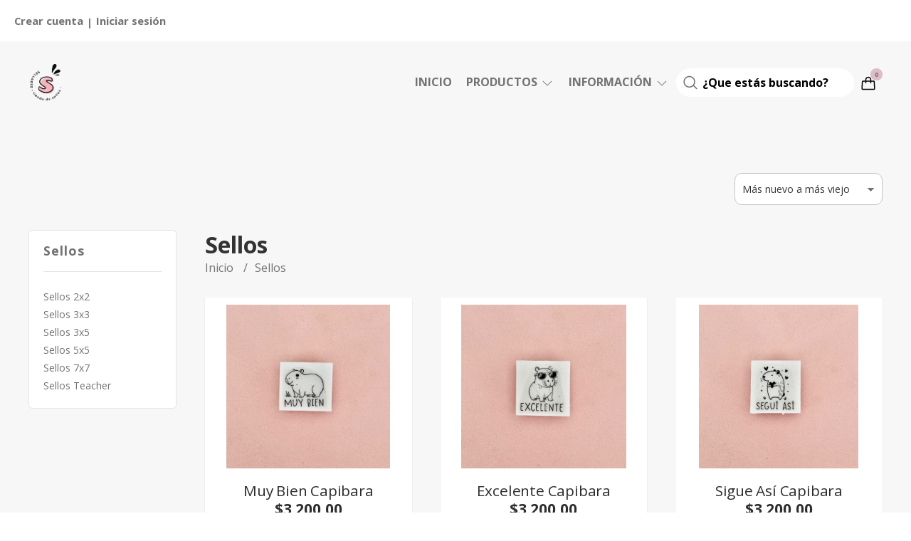

--- FILE ---
content_type: text/html; charset=UTF-8
request_url: https://www.sellarte.com.ar/sellos
body_size: 21019
content:
<!DOCTYPE html>
<html lang="es">
<head>
    <meta charset="UTF-8">
    <meta name="viewport" content="width=device-width,user-scalable=no,initial-scale=1.0,minimum-scale=1.0,maximum-scale=1.0" />
    <meta name="csrf-token" content="IaOi6OKCqKSTn56lqdIT6tcB1zcC1dMZJj9EMJJA">
    <meta http-equiv="X-UA-Compatible" content="ie=edge">
        <link rel="canonical" href="https://www.sellarte.com.ar/sellos">
    <title>Sellos - Sellarte</title>
    <meta name="description" content="Encontrá sellos al mejor precio en Sellarte">
<meta property="og:url" content="https://www.sellarte.com.ar/sellos"/>
<meta property="og:title" content="Sellos"/>
<meta property="og:description" content="Encontrá sellos al mejor precio en Sellarte"/>
<meta property="og:image" content="https://d22fxaf9t8d39k.cloudfront.net/4f336a20087d16c31e8161a2428c538a5c8d0b21d13d00da010b9ee7fd6651ba19092.jpg"/>
    <link rel="stylesheet" href="https://cdn.jsdelivr.net/npm/uikit@3.5.10/dist/css/uikit.min.css" />
    <link rel="stylesheet" href="https://d2gsyhqn7794lh.cloudfront.net/all.min.css" />
    <link rel="stylesheet" href="https://fonts.googleapis.com/css2?family=Open+Sans:wght@300;400;700&display=swap">
    <link rel="shortcut icon" href="https://d22fxaf9t8d39k.cloudfront.net/3dbcae67fe0192ac804095e41940f2e82e8d604755d6c92024c9b674c26197bc19092.png" />
    <style type="text/css">
        .uk-h1, .uk-h2, .uk-h3, .uk-h4, .uk-h5, .uk-h6, .uk-heading-2xlarge, .uk-heading-large, .uk-heading-medium, .uk-heading-small, .uk-heading-xlarge, .uk-button , h1, h2, h3, h4, h5, h6 {
            font-family: 'Open Sans', sans-serif;
        }
        html, body, p, span, .field__label, .field__input, .field__textarea, .field__select {
            font-family: 'Open Sans', sans-serif;
        }
        .background--primary, .background--primary-hover:hover {
            background-color: #ddbec7;
        }
        .text--primary, .text--primary-hover:hover, body {
            color: #737373 !important;
        }
        .contrast_text--primary, .contrast_text--primary-hover:hover {
            color: #737373;
        }
        .checkbox__check:checked::before {
            border: solid #ddbec7;
        }
        .checkbox__check:checked, .checkbox__check:checked:focus {
            border: 1px solid #ddbec7;
        }
        .checkbox__check:checked+.checkout__label-text {
            color: #ddbec7;
        }
        .border--primary {
            border: solid #737373;
        }
        .products-feed__categories-list::-webkit-scrollbar-thumb, .uk-navbar-dropdown >.desktop-list__menu::-webkit-scrollbar-thumb {
            background: #ddbec7;
        }
        .border-radius {
            border-radius: 10px;
        }
        .border-radius-2x {
            border-radius: 20px;
        }
        .field__input.border-radius, .field__select.border-radius, .field__textarea.border-radius {
            border-radius: 10px;
        }
        .field__input.border-radius--plain, .field__select.border-radius--plain, .field__textarea.border-radius--plain {
            border-radius: 10px;
        }
        .field__input.border-radius.field__input--right-button {
            border-top-right-radius: 0px;
            border-bottom-right-radius: 0px;
        }
    </style>
    <link rel="stylesheet" href="https://d2op8dwcequzql.cloudfront.net/assets/1.35.0/templates/elara/css/style.css" />
                </head>

<body>

    
    <div id="mobile-menu-sidenav" class="mobile-menu-sidenav" uk-offcanvas="overlay: true; flip: true; mode: slide">
    <div class="mobile-menu-sidenav__offcanvas-bar uk-offcanvas-bar uk-offcanvas-bar--desktop-full uk-offcanvas-bar--mobile-full text--primary">
        <button class="mobile-menu-sidenav__offcanvas-close uk-offcanvas-close text--primary" type="button" uk-close></button>
        <div class="mobile-menu-sidenav__menu">
                <ul class="mobile-menu-sidenav__list uk-nav-default uk-nav-parent-icon" uk-nav>
                    <li class="mobile-menu-sidenav__list-item">
                        <a href="https://www.sellarte.com.ar" class="mobile-menu-sidenav__item-link">Inicio</a>
                    </li>
                    <li class="mobile-menu-sidenav__list-item uk-parent">
                        <a href="/productos" class="mobile-menu-sidenav__item-link">Productos</a>
                                                    <ul class="mobile-menu-sidenav__sublist uk-nav-default uk-nav-sub uk-nav-parent-icon" uk-nav>
                <li class="mobile-menu-sidenav__list-item">
            <a href="https://www.sellarte.com.ar/productos" class="mobile-menu-sidenav__item-link">
                Ver todo en Productos
            </a>
        </li>
                                            <li class="mobile-menu-sidenav__item-link uk-parent">
                    <a href="#" class="mobile-menu-sidenav__item-link">
                        Sellos
                    </a>
                    <ul class="mobile-menu-sidenav__sublist uk-nav-default uk-nav-sub uk-nav-parent-icon" uk-nav>
            <li class="mobile-menu-sidenav__list-item">
            <a href="https://www.sellarte.com.ar/sellos" class="mobile-menu-sidenav__item-link">
                Ver todo en Sellos
            </a>
        </li>
                                                            <li class="mobile-menu-sidenav__list-item">
                    <a href="https://www.sellarte.com.ar/sellos/sellos-2x2" class="mobile-menu-sidenav__item-link">
                        Sellos 2x2
                    </a>
                </li>
                                                            <li class="mobile-menu-sidenav__list-item">
                    <a href="https://www.sellarte.com.ar/sellos/sellos-3x3" class="mobile-menu-sidenav__item-link">
                        Sellos 3x3
                    </a>
                </li>
                                                            <li class="mobile-menu-sidenav__list-item">
                    <a href="https://www.sellarte.com.ar/sellos/sellos-3x5" class="mobile-menu-sidenav__item-link">
                        Sellos 3x5
                    </a>
                </li>
                                                            <li class="mobile-menu-sidenav__list-item">
                    <a href="https://www.sellarte.com.ar/sellos/sellos-5x5" class="mobile-menu-sidenav__item-link">
                        Sellos 5x5
                    </a>
                </li>
                                                            <li class="mobile-menu-sidenav__list-item">
                    <a href="https://www.sellarte.com.ar/sellos/sellos-7x7" class="mobile-menu-sidenav__item-link">
                        Sellos 7x7
                    </a>
                </li>
                                                            <li class="mobile-menu-sidenav__list-item">
                    <a href="https://www.sellarte.com.ar/sellos/sellos-teacher" class="mobile-menu-sidenav__item-link">
                        Sellos Teacher
                    </a>
                </li>
                                                            <li class="mobile-menu-sidenav__list-item">
                    <a href="https://www.sellarte.com.ar/sellos/sellos-seno" class="mobile-menu-sidenav__item-link">
                        Sellos Seño
                    </a>
                </li>
                                                            <li class="mobile-menu-sidenav__list-item">
                    <a href="https://www.sellarte.com.ar/sellos/otros-kits" class="mobile-menu-sidenav__item-link">
                        Otros Kits
                    </a>
                </li>
                                                            <li class="mobile-menu-sidenav__list-item">
                    <a href="https://www.sellarte.com.ar/sellos/navidad" class="mobile-menu-sidenav__item-link">
                        Navidad
                    </a>
                </li>
                                                                                                                                                </ul>                </li>
                                                                                                                                                                        <li class="mobile-menu-sidenav__list-item">
                    <a href="https://www.sellarte.com.ar/sellos-ceramica" class="mobile-menu-sidenav__item-link">
                        Sellos Cerámica
                    </a>
                </li>
                                                            <li class="mobile-menu-sidenav__item-link uk-parent">
                    <a href="#" class="mobile-menu-sidenav__item-link">
                        Tintas y Almohadillas
                    </a>
                    <ul class="mobile-menu-sidenav__sublist uk-nav-default uk-nav-sub uk-nav-parent-icon" uk-nav>
            <li class="mobile-menu-sidenav__list-item">
            <a href="https://www.sellarte.com.ar/tintas-y-almohadillas" class="mobile-menu-sidenav__item-link">
                Ver todo en Tintas y Almohadillas
            </a>
        </li>
                                                                                                                                                                                                <li class="mobile-menu-sidenav__list-item">
                    <a href="https://www.sellarte.com.ar/tintas-y-almohadillas/almohadillas" class="mobile-menu-sidenav__item-link">
                        Almohadillas
                    </a>
                </li>
                                                            <li class="mobile-menu-sidenav__list-item">
                    <a href="https://www.sellarte.com.ar/tintas-y-almohadillas/almohadillas-entintadas" class="mobile-menu-sidenav__item-link">
                        Almohadillas Entintadas
                    </a>
                </li>
                                                            <li class="mobile-menu-sidenav__list-item">
                    <a href="https://www.sellarte.com.ar/tintas-y-almohadillas/tintas" class="mobile-menu-sidenav__item-link">
                        Tintas
                    </a>
                </li>
                                                                                    </ul>                </li>
                                                                                                <li class="mobile-menu-sidenav__item-link uk-parent">
                    <a href="#" class="mobile-menu-sidenav__item-link">
                        Packaging
                    </a>
                    <ul class="mobile-menu-sidenav__sublist uk-nav-default uk-nav-sub uk-nav-parent-icon" uk-nav>
            <li class="mobile-menu-sidenav__list-item">
            <a href="https://www.sellarte.com.ar/packaging" class="mobile-menu-sidenav__item-link">
                Ver todo en Packaging
            </a>
        </li>
                                                                                                                                                                                                                                                <li class="mobile-menu-sidenav__list-item">
                    <a href="https://www.sellarte.com.ar/packaging/tags" class="mobile-menu-sidenav__item-link">
                        Tags
                    </a>
                </li>
                                                            <li class="mobile-menu-sidenav__list-item">
                    <a href="https://www.sellarte.com.ar/packaging/hilos" class="mobile-menu-sidenav__item-link">
                        Hilos
                    </a>
                </li>
                                                            <li class="mobile-menu-sidenav__list-item">
                    <a href="https://www.sellarte.com.ar/packaging/cintas-de-empaque" class="mobile-menu-sidenav__item-link">
                        Cintas de Empaque
                    </a>
                </li>
                                    </ul>                </li>
                                                                                                <li class="mobile-menu-sidenav__list-item">
                    <a href="https://www.sellarte.com.ar/productos-craft" class="mobile-menu-sidenav__item-link">
                        Productos Craft
                    </a>
                </li>
                        </ul>                                            </li>
                                            <li class="mobile-menu-sidenav__list-item uk-parent">
                            <a href="#" class="mobile-menu-sidenav__item-link">Información</a>
                            <ul class="uk-nav-sub uk-nav-parent-icon">
                                                                                                            <li class="mobile-menu-sidenav__list-item">
                                            <a href="https://www.sellarte.com.ar/nosotros" class="mobile-menu-sidenav__item-link">Nosotros</a>
                                        </li>
                                                                                                                                                <li class="mobile-menu-sidenav__list-item">
                                            <a href="https://www.sellarte.com.ar/preguntas-frecuentes" class="mobile-menu-sidenav__item-link">Preguntas Frecuentes</a>
                                        </li>
                                                                                                                                                <li class="mobile-menu-sidenav__list-item">
                                            <a href="https://www.sellarte.com.ar/politica-de-cambio" class="mobile-menu-sidenav__item-link">Política de Cambio</a>
                                        </li>
                                                                                                </ul>
                        </li>
                                                                                                    <li class="mobile-menu-sidenav__list-item--divider"></li>
                </ul>
                <ul class="mobile-menu-sidenav__list-buttons mobile-menu-sidenav__list uk-nav-default uk-nav-parent-icon" uk-nav>
                                            <li>
                            <a href="#login-modal" class="mobile-menu-sidenav__item-link" uk-toggle>
                                <button type="button" id="login-mobile-btn" class="button button--full background--primary background--primary-hover contrast_text--primary contrast_text--primary-hover uk-button uk-button-input border-radius"  data-label="Iniciar sesión" data-spinner-ratio="0.75" >
     
        Iniciar sesión
    </button>                            </a>
                        </li>
                        <li>
                            <a href="#register-modal" class="mobile-menu-sidenav__item-link mobile-menu-sidenav__item-link--button" uk-toggle>Crear cuenta</a>
                        </li>
                                    </ul>
            </div>
    </div>
</div>    

    
        

    
    <div class="banner-login">
        <ul class="banner-login__list uk-flex uk-flex-middle uk-flex-between">
            <div class="uk-flex">
                                    <li class="banner-list__subitem text--primary">
                        <a href="#register-modal" class="banner-list-link__text banner-list-link__text--bold" uk-toggle>
                            Crear cuenta
                        </a>
                    </li>
                    <li class="banner-list__link banner-list-link__text--bold">|</li>
                    <li class="banner-list__subitem text--primary">
                        <a href="#login-modal" class="banner-list-link__text banner-list-link__text--bold" uk-toggle>
                            Iniciar sesión
                        </a>
                    </li>
                                                </div>
            <div class="uk-flex">
                                                            </div>
        </ul>
    </div>
    

    
    <div class="header-menu">
        <div class="uk-container">
            
            <nav class="header-menu__desktop uk-flex uk-flex-middle uk-flex-between uk-visible@m">
                
                <div class="header-logo header__left uk-flex uk-flex-middle">
                                            <a href="https://www.sellarte.com.ar" class="header-logo__link">
                            <img src="https://d22fxaf9t8d39k.cloudfront.net/9c9ac1f0a80c8d7b076e48a2be3e912c84fff04cea596bcc362b5ba05c80d2e119092.png" class="header-logo__image" alt="Logo" />
                        </a>
                                    </div>
                

                
                <ul class="header-menu__desktop-list uk-flex uk-flex-middle">
                    <li class="desktop-list__item text--primary">
                        <a href="https://www.sellarte.com.ar" class="desktop-list__link">
                            Inicio
                        </a>
                    </li>
                    <li class="desktop-list__item text--primary">
                        <a href="#" class="desktop-list__link">
                            Productos
                            <span class="desktop-list__down-icon text--primary" uk-icon="icon: chevron-down"></span>
                        </a>
                                                    <div class="header-menu__desktop-list__container-list uk-navbar-dropdown uk-navbar-dropdown-width-4" uk-dropdown="pos: bottom-left; boundary: !.header-menu__desktop-list; boundary-align: true">
                                <a href="https://www.sellarte.com.ar/productos">
                                    <div class="uk-flex uk-flex-middle">
                                        <p class="desktop-list__title text--primary">Productos</p> <b class="desktop-list__text">(Ver todo)</b>
                                    </div>
                                </a>
                                <hr>
                                <div class="desktop-list__menu uk-navbar-dropdown-grid uk-child-width-1-4" uk-grid>
                                    <ul class="uk-nav uk-navbar-dropdown-nav">
                <li class="text--primary">
                    <a href="https://www.sellarte.com.ar/sellos" class="desktop-list-link__text desktop-list-link__text--bold text--primary">
                        Sellos
                    </a>
                    <ul class="uk-nav uk-navbar-dropdown-nav">        
                <li class="desktop-list__subitem text--primary">
                    <a href="https://www.sellarte.com.ar/sellos/sellos-2x2" class="desktop-list-link__text desktop-list-link__default">
                        Sellos 2x2
                    </a>
                </li>
            </ul>
           
                            <ul class="uk-nav uk-navbar-dropdown-nav">        
                <li class="desktop-list__subitem text--primary">
                    <a href="https://www.sellarte.com.ar/sellos/sellos-3x3" class="desktop-list-link__text desktop-list-link__default">
                        Sellos 3x3
                    </a>
                </li>
            </ul>
           
                            <ul class="uk-nav uk-navbar-dropdown-nav">        
                <li class="desktop-list__subitem text--primary">
                    <a href="https://www.sellarte.com.ar/sellos/sellos-3x5" class="desktop-list-link__text desktop-list-link__default">
                        Sellos 3x5
                    </a>
                </li>
            </ul>
           
                            <ul class="uk-nav uk-navbar-dropdown-nav">        
                <li class="desktop-list__subitem text--primary">
                    <a href="https://www.sellarte.com.ar/sellos/sellos-5x5" class="desktop-list-link__text desktop-list-link__default">
                        Sellos 5x5
                    </a>
                </li>
            </ul>
           
                            <ul class="uk-nav uk-navbar-dropdown-nav">        
                <li class="desktop-list__subitem text--primary">
                    <a href="https://www.sellarte.com.ar/sellos/sellos-7x7" class="desktop-list-link__text desktop-list-link__default">
                        Sellos 7x7
                    </a>
                </li>
            </ul>
           
                            <ul class="uk-nav uk-navbar-dropdown-nav">        
                <li class="desktop-list__subitem text--primary">
                    <a href="https://www.sellarte.com.ar/sellos/sellos-teacher" class="desktop-list-link__text desktop-list-link__default">
                        Sellos Teacher
                    </a>
                </li>
            </ul>
           
                            <ul class="uk-nav uk-navbar-dropdown-nav">        
                <li class="desktop-list__subitem text--primary">
                    <a href="https://www.sellarte.com.ar/sellos/sellos-seno" class="desktop-list-link__text desktop-list-link__default">
                        Sellos Seño
                    </a>
                </li>
            </ul>
           
                            <ul class="uk-nav uk-navbar-dropdown-nav">        
                <li class="desktop-list__subitem text--primary">
                    <a href="https://www.sellarte.com.ar/sellos/otros-kits" class="desktop-list-link__text desktop-list-link__default">
                        Otros Kits
                    </a>
                </li>
            </ul>
           
                            <ul class="uk-nav uk-navbar-dropdown-nav">        
                <li class="desktop-list__subitem text--primary">
                    <a href="https://www.sellarte.com.ar/sellos/navidad" class="desktop-list-link__text desktop-list-link__default">
                        Navidad
                    </a>
                </li>
            </ul>
           
                                            






                </li>
            </ul>
           
                                                                <ul class="uk-nav uk-navbar-dropdown-nav">        
                <li class="desktop-list__subitem text--primary">
                    <a href="https://www.sellarte.com.ar/sellos-ceramica" class="desktop-list-link__text desktop-list-link__text--bold text--primary">
                        Sellos Cerámica
                    </a>
                </li>
            </ul>
           
                            <ul class="uk-nav uk-navbar-dropdown-nav">
                <li class="text--primary">
                    <a href="https://www.sellarte.com.ar/tintas-y-almohadillas" class="desktop-list-link__text desktop-list-link__text--bold text--primary">
                        Tintas y Almohadillas
                    </a>
                    <ul class="uk-nav uk-navbar-dropdown-nav">        
                <li class="desktop-list__subitem text--primary">
                    <a href="https://www.sellarte.com.ar/tintas-y-almohadillas/almohadillas" class="desktop-list-link__text desktop-list-link__default">
                        Almohadillas
                    </a>
                </li>
            </ul>
           
                            <ul class="uk-nav uk-navbar-dropdown-nav">        
                <li class="desktop-list__subitem text--primary">
                    <a href="https://www.sellarte.com.ar/tintas-y-almohadillas/almohadillas-entintadas" class="desktop-list-link__text desktop-list-link__default">
                        Almohadillas Entintadas
                    </a>
                </li>
            </ul>
           
                            <ul class="uk-nav uk-navbar-dropdown-nav">        
                <li class="desktop-list__subitem text--primary">
                    <a href="https://www.sellarte.com.ar/tintas-y-almohadillas/tintas" class="desktop-list-link__text desktop-list-link__default">
                        Tintas
                    </a>
                </li>
            </ul>
           
                        






                </li>
            </ul>
           
                                        <ul class="uk-nav uk-navbar-dropdown-nav">
                <li class="text--primary">
                    <a href="https://www.sellarte.com.ar/packaging" class="desktop-list-link__text desktop-list-link__text--bold text--primary">
                        Packaging
                    </a>
                    <ul class="uk-nav uk-navbar-dropdown-nav">        
                <li class="desktop-list__subitem text--primary">
                    <a href="https://www.sellarte.com.ar/packaging/tags" class="desktop-list-link__text desktop-list-link__default">
                        Tags
                    </a>
                </li>
            </ul>
           
                            <ul class="uk-nav uk-navbar-dropdown-nav">        
                <li class="desktop-list__subitem text--primary">
                    <a href="https://www.sellarte.com.ar/packaging/hilos" class="desktop-list-link__text desktop-list-link__default">
                        Hilos
                    </a>
                </li>
            </ul>
           
                            <ul class="uk-nav uk-navbar-dropdown-nav">        
                <li class="desktop-list__subitem text--primary">
                    <a href="https://www.sellarte.com.ar/packaging/cintas-de-empaque" class="desktop-list-link__text desktop-list-link__default">
                        Cintas de Empaque
                    </a>
                </li>
            </ul>
           
        






                </li>
            </ul>
           
                                        <ul class="uk-nav uk-navbar-dropdown-nav">        
                <li class="desktop-list__subitem text--primary">
                    <a href="https://www.sellarte.com.ar/productos-craft" class="desktop-list-link__text desktop-list-link__text--bold text--primary">
                        Productos Craft
                    </a>
                </li>
            </ul>
           
    






                                </div>
                            </div>
                                            </li>
                                            <li class="desktop-list__item text--primary">
                            <a class="desktop-list__link" href="#">
                                Información
                                <span class="desktop-list__down-icon text--primary" uk-icon="icon: chevron-down"></span>
                            </a>
                            <ul class="uk-nav-sub uk-nav-parent-icon" uk-dropdown>
                                                                                                            <li class="desktop-list__subitem nav-overlay text--primary">
                                            <a href="https://www.sellarte.com.ar/nosotros" class="desktop-list-link__text desktop-list-link__text--bold">
                                                Nosotros
                                            </a>
                                        </li>
                                                                                                                                                <li class="desktop-list__subitem nav-overlay text--primary">
                                            <a href="https://www.sellarte.com.ar/preguntas-frecuentes" class="desktop-list-link__text desktop-list-link__text--bold">
                                                Preguntas Frecuentes
                                            </a>
                                        </li>
                                                                                                                                                <li class="desktop-list__subitem nav-overlay text--primary">
                                            <a href="https://www.sellarte.com.ar/politica-de-cambio" class="desktop-list-link__text desktop-list-link__text--bold">
                                                Política de Cambio
                                            </a>
                                        </li>
                                                                                                </ul>
                        </li>
                                        
                    <li class="desktop-list__item text--primary">
                        <form method="GET" action="/search" class="uk-search uk-search-default">
                            <span class="header-search__icon">
                                <svg width="20" height="20" version="1.1" id="Layer_1" xmlns="http://www.w3.org/2000/svg" xmlns:xlink="http://www.w3.org/1999/xlink" x="0px" y="0px"
                                viewBox="0 0 20 20" style="enable-background:new 0 0 20 20;" xml:space="preserve">
                                    <path d="M19.38,17.97l-4.24-4.24c1.05-1.42,1.61-3.09,1.61-4.86c0-4.51-3.67-8.18-8.18-8.18S0.39,4.36,0.39,8.87
                                    s3.67,8.18,8.18,8.18c2.05,0,4.01-0.76,5.52-2.15l4.18,4.18c0.15,0.15,0.35,0.23,0.56,0.23c0.21,0,0.4-0.08,0.56-0.23
                                    C19.69,18.77,19.69,18.27,19.38,17.97z M15.18,8.87c0,3.64-2.96,6.61-6.61,6.61c-3.64,0-6.61-2.96-6.61-6.61s2.96-6.61,6.61-6.61
                                    C12.21,2.26,15.18,5.23,15.18,8.87z"/>
                                </svg>
                            </span>
                            <input class="header-search__input uk-search-input" type="text" name="q" min-length="2" autocomplete="off" placeholder="¿Que estás buscando?" required>
                        </form>
                    </li>
                    
                    <li class="desktop-list__item desktop-list__item--cart desktop-list__item--cart contrast_text--primary">
                        <a href="#" uk-toggle="target: #cart-sidenav" class="desktop-list__link">
                            <svg width="20" height="20" version="1.1" id="Layer_1" xmlns="http://www.w3.org/2000/svg" xmlns:xlink="http://www.w3.org/1999/xlink" x="0px" y="0px"
	                        viewBox="0 0 20 20" style="enable-background:new 0 0 20 20;" xml:space="preserve">
                                <path d="M19.61,17.3l-0.52-9.4c-0.06-0.99-0.88-1.77-1.87-1.77h-2.95V4.99c0-2.35-1.91-4.26-4.27-4.26S5.73,2.64,5.73,4.99v1.14
                                H2.78c-0.99,0-1.81,0.78-1.87,1.77l-0.52,9.4c-0.03,0.51,0.16,1.02,0.51,1.39c0.35,0.37,0.85,0.59,1.36,0.59h15.48
                                c0.51,0,1.01-0.21,1.36-0.58C19.45,18.31,19.63,17.81,19.61,17.3z M7.26,4.99c0-1.51,1.23-2.74,2.74-2.74s2.74,1.23,2.74,2.74v1.14
                                H7.26V4.99z M17.99,17.64c-0.04,0.04-0.12,0.11-0.25,0.11H2.26c-0.13,0-0.21-0.07-0.25-0.11c-0.04-0.04-0.1-0.13-0.09-0.26l0.52-9.4
                                C2.45,7.8,2.6,7.65,2.78,7.65h2.95v1.83c0,0.42,0.34,0.76,0.76,0.76s0.76-0.34,0.76-0.76V7.65h5.48v1.83c0,0.42,0.34,0.76,0.76,0.76
                                s0.76-0.34,0.76-0.76V7.65h2.95c0.18,0,0.34,0.14,0.35,0.33l0.52,9.4C18.09,17.51,18.03,17.6,17.99,17.64z"/>
                            </svg>
                            <span class="cart-qty background--primary contrast_text--primary">0</span>
                        </a>
                    </li>
                </ul>
                
            </nav>
            

            
            <nav class="header-menu__mobile uk-flex uk-flex-middle uk-flex-between uk-hidden@m">
                
                <div class="header-logo nav-overlay uk-flex uk-flex-middle">
                                            <a href="https://www.sellarte.com.ar" class="header-logo__link">
                            <img src="https://d22fxaf9t8d39k.cloudfront.net/9c9ac1f0a80c8d7b076e48a2be3e912c84fff04cea596bcc362b5ba05c80d2e119092.png" class="header-logo__image" alt="Logo" />
                        </a>
                                    </div>
                
                <div class="mobile__actions">
                    <ul class="mobile__actions-list nav-overlay uk-flex uk-flex-row uk-flex-middle">
                        
                        <li class="actions-list__item text--primary">
                            <a uk-toggle="target: .nav-overlay;" href="#">
                                <svg width="20" height="20" version="1.1" id="Layer_1" xmlns="http://www.w3.org/2000/svg" xmlns:xlink="http://www.w3.org/1999/xlink" x="0px" y="0px"
                                viewBox="0 0 20 20" style="enable-background:new 0 0 20 20;" xml:space="preserve">
                                    <path d="M19.38,17.97l-4.24-4.24c1.05-1.42,1.61-3.09,1.61-4.86c0-4.51-3.67-8.18-8.18-8.18S0.39,4.36,0.39,8.87
                                    s3.67,8.18,8.18,8.18c2.05,0,4.01-0.76,5.52-2.15l4.18,4.18c0.15,0.15,0.35,0.23,0.56,0.23c0.21,0,0.4-0.08,0.56-0.23
                                    C19.69,18.77,19.69,18.27,19.38,17.97z M15.18,8.87c0,3.64-2.96,6.61-6.61,6.61c-3.64,0-6.61-2.96-6.61-6.61s2.96-6.61,6.61-6.61
                                    C12.21,2.26,15.18,5.23,15.18,8.87z"/>
                                </svg>
                            </a>
                        </li>
                        
                        <li class="actions-list__item text--primary">
                            <a href="#" uk-toggle="target: #cart-sidenav" class="actions-list__item actions-list__item--cart text--primary">
                                <svg width="20" height="20" version="1.1" id="Layer_1" xmlns="http://www.w3.org/2000/svg" xmlns:xlink="http://www.w3.org/1999/xlink" x="0px" y="0px"
	                            viewBox="0 0 20 20" style="enable-background:new 0 0 20 20;" xml:space="preserve">
                                    <path d="M19.61,17.3l-0.52-9.4c-0.06-0.99-0.88-1.77-1.87-1.77h-2.95V4.99c0-2.35-1.91-4.26-4.27-4.26S5.73,2.64,5.73,4.99v1.14
                                    H2.78c-0.99,0-1.81,0.78-1.87,1.77l-0.52,9.4c-0.03,0.51,0.16,1.02,0.51,1.39c0.35,0.37,0.85,0.59,1.36,0.59h15.48
                                    c0.51,0,1.01-0.21,1.36-0.58C19.45,18.31,19.63,17.81,19.61,17.3z M7.26,4.99c0-1.51,1.23-2.74,2.74-2.74s2.74,1.23,2.74,2.74v1.14
                                    H7.26V4.99z M17.99,17.64c-0.04,0.04-0.12,0.11-0.25,0.11H2.26c-0.13,0-0.21-0.07-0.25-0.11c-0.04-0.04-0.1-0.13-0.09-0.26l0.52-9.4
                                    C2.45,7.8,2.6,7.65,2.78,7.65h2.95v1.83c0,0.42,0.34,0.76,0.76,0.76s0.76-0.34,0.76-0.76V7.65h5.48v1.83c0,0.42,0.34,0.76,0.76,0.76
                                    s0.76-0.34,0.76-0.76V7.65h2.95c0.18,0,0.34,0.14,0.35,0.33l0.52,9.4C18.09,17.51,18.03,17.6,17.99,17.64z"/>
                                </svg>
                                <span class="cart-qty background--primary contrast_text--primary">0</span>        
                            </a>
                        </li>
                        <li class="actions-list__item text--primary">
                            <a href="#" class="mobile__hamburger-btn text--primary" uk-toggle="target: #mobile-menu-sidenav">
                                <svg width="20" height="20" version="1.1" id="Layer_1" xmlns="http://www.w3.org/2000/svg" xmlns:xlink="http://www.w3.org/1999/xlink" x="0px" y="0px"
	                            viewBox="0 0 20 20" style="enable-background:new 0 0 20 20;" xml:space="preserve">
                                <g>
                                    <path d="M3.7,5.7h12.7c0.6,0,1-0.5,1-1s-0.5-1-1-1H3.7c-0.6,0-1,0.5-1,1S3.1,5.7,3.7,5.7z"/>
                                    <path d="M16.3,9H3.7c-0.6,0-1,0.5-1,1s0.5,1,1,1h12.7c0.6,0,1-0.5,1-1S16.9,9,16.3,9z"/>
                                    <path d="M16.3,14.3H3.7c-0.6,0-1,0.5-1,1s0.5,1,1,1h12.7c0.6,0,1-0.5,1-1S16.9,14.3,16.3,14.3z"/>
                                </g>
                                </svg>
                            </a>
                        </li>
                    </ul>
                </div>
                
                <div class="nav-overlay uk-navbar-left uk-flex-1" hidden>
                    <div class="uk-navbar-item uk-width-expand">
                        <form method="GET" action="/search" class="uk-search uk-search-navbar uk-width-1-1">
                            <input class="header-search__input uk-search-input " type="search" name="q" min-length="2" autocomplete="off" placeholder="Buscar..." required>
                        </form>
                    </div>
                    <a class="uk-navbar-toggle" uk-close uk-toggle="target: .nav-overlay;" href="#"></a>
                </div>
                
            </nav>
            
        </div>
    </div>
    

    
        <section class="category-feed uk-container uk-section-block--m uk-section-block--half">
        <div class="category-feed__head uk-flex-middle uk-flex-right" uk-grid>
                            <div class="uk-width-1-5@m uk-width-1-2@s uk-width-1-2">
                    <div class="field field--product_order">
        <select name="product_order" id="product_order" class="field__select border-radius" data-message="" data-required="1">
                    <option value="0">Más nuevo a más viejo</option>
                    <option value="1">Más viejo a más nuevo</option>
                    <option value="2">Precio menor a mayor</option>
                    <option value="3">Precio mayor a menor</option>
            </select>
    <p class="field__message field__message--product_order"></p>
</div>
                </div>
                                    <div class="uk-hidden@m uk-width-1-2">
                        <button type="button" id="filter-btn" class="button button--select button--full background--primary background--primary-hover contrast_text--primary contrast_text--primary-hover uk-button uk-button-input border-radius"  data-label="Filtrar &lt;span class=&quot;button__icon button__icon--left&quot; uk-icon=&quot;icon: settings; ratio: 0.8&quot;&gt;&lt;/span&gt;" data-spinner-ratio="0.75" uk-toggle="target: #mobile-filter-sidenav">
     
        Filtrar <span class="button__icon button__icon--left" uk-icon="icon: settings; ratio: 0.8"></span>
    </button>                    </div>
                    <div class="uk-hidden@s uk-width-1-1">
                                            </div>
                                    </div>
        <div class="category-feed_content products-feed__content">
            <div uk-grid>
                                    <div class="uk-visible@m uk-width-1-5">
                        <div class="products-feed__filter">
        <p class="products-feed__filter-title uk-h3 text--primary">Sellos</p>
        <hr>
        <ul class="products-feed__categories-list">
                            <li class="products-feed__categories-list-item text--primary">
                    <a href="https://www.sellarte.com.ar/sellos/sellos-2x2" class="products-feed__categories-list-link text--primary text--primary-hover">
                        Sellos 2x2
                    </a>
                </li>
                            <li class="products-feed__categories-list-item text--primary">
                    <a href="https://www.sellarte.com.ar/sellos/sellos-3x3" class="products-feed__categories-list-link text--primary text--primary-hover">
                        Sellos 3x3
                    </a>
                </li>
                            <li class="products-feed__categories-list-item text--primary">
                    <a href="https://www.sellarte.com.ar/sellos/sellos-3x5" class="products-feed__categories-list-link text--primary text--primary-hover">
                        Sellos 3x5
                    </a>
                </li>
                            <li class="products-feed__categories-list-item text--primary">
                    <a href="https://www.sellarte.com.ar/sellos/sellos-5x5" class="products-feed__categories-list-link text--primary text--primary-hover">
                        Sellos 5x5
                    </a>
                </li>
                            <li class="products-feed__categories-list-item text--primary">
                    <a href="https://www.sellarte.com.ar/sellos/sellos-7x7" class="products-feed__categories-list-link text--primary text--primary-hover">
                        Sellos 7x7
                    </a>
                </li>
                            <li class="products-feed__categories-list-item text--primary">
                    <a href="https://www.sellarte.com.ar/sellos/sellos-teacher" class="products-feed__categories-list-link text--primary text--primary-hover">
                        Sellos Teacher
                    </a>
                </li>
                            <li class="products-feed__categories-list-item text--primary">
                    <a href="https://www.sellarte.com.ar/sellos/sellos-seno" class="products-feed__categories-list-link text--primary text--primary-hover">
                        Sellos Seño
                    </a>
                </li>
                            <li class="products-feed__categories-list-item text--primary">
                    <a href="https://www.sellarte.com.ar/sellos/otros-kits" class="products-feed__categories-list-link text--primary text--primary-hover">
                        Otros Kits
                    </a>
                </li>
                            <li class="products-feed__categories-list-item text--primary">
                    <a href="https://www.sellarte.com.ar/sellos/navidad" class="products-feed__categories-list-link text--primary text--primary-hover">
                        Navidad
                    </a>
                </li>
                    </ul>
    </div>
                    </div>
                                <div class="uk-width-4-5@m uk-width-5-5@s uk-width-1-1">
                                            <h2 class="breadcrumb__title"> Sellos </h2>
                        <ul class="category-feed__breadcrumb breadcrumb">
                            <li class="breadcrumb__item">
                                <a href="https://www.sellarte.com.ar" class="breadcrumb__link text--primary text--primary-hover">
                                    Inicio
                                </a>
                            </li>
                                                        <li class="breadcrumb__item">
                                <a href="#" class="breadcrumb__link text--primary text--primary-hover">
                                    Sellos
                                </a>
                            </li>
                        </ul>
                        <div class="products-feed__products" uk-grid="masonry: false">
                                                            <div class="products-feed__product uk-width-1-4@xl uk-width-1-3@m uk-width-1-2">
                                    <div class="products-feed__product-wrapper">
    <div class="products-feed__product-buttons contrast_text--primary">
                    <a href="#" class="products-feed__product-buttons-buy btn-buy background--primary contrast_text--primary" data-id="21338464">
                Comprar
            </a>
                <a href="https://www.sellarte.com.ar/sellos/sellos-seno/muy-bien-capibara" class="products-feed__product-buttons-view background--primary contrast_text--primary">
            Ver detalle
        </a>
    </div>
    <div class="products-feed__product-content">
        <div class="products-feed__product-media">
            <a href="https://www.sellarte.com.ar/sellos/sellos-seno/muy-bien-capibara" class="products-feed__product-link">
                                                <div class="products-feed__product-image_container">  
                    <img class="products-feed__product-image" src="https://d22fxaf9t8d39k.cloudfront.net/4f336a20087d16c31e8161a2428c538a5c8d0b21d13d00da010b9ee7fd6651ba19092.jpg" alt="Producto - Muy Bien Capibara" />
                </div>
            </a>
        </div>
        <div class="uk-flex uk-flex-center uk-flex-column uk-margin-small-top">
            <div class="products-feed__product-info uk-text-center">
                <h3 class="products-feed__product-name text--primary">
                    <a href="https://www.sellarte.com.ar/sellos/sellos-seno/muy-bien-capibara">
                        Muy Bien Capibara
                    </a>
                </h3>
                                    <p class="products-feed__product-price text--primary uk-flex uk-flex-center">
                        $3.200,00
                                            </p>
                                                                            <p class="products-feed__product-additional text--primary uk-flex uk-flex-nowrap">
                            3 cuotas sin interés de $1.066,67
                        </p>
                                                         
                            </div>
                            <div class="products-feed__product-buttons-mobile contrast_text--primary">
                    <a href="#" class="products-feed__product-buttons-buy btn-buy background--primary contrast_text--primary" data-id="21338464">
                        Comprar
                    </a>
                </div>
                    </div>
    </div>
</div>                                </div>
                                                            <div class="products-feed__product uk-width-1-4@xl uk-width-1-3@m uk-width-1-2">
                                    <div class="products-feed__product-wrapper">
    <div class="products-feed__product-buttons contrast_text--primary">
                    <a href="#" class="products-feed__product-buttons-buy btn-buy background--primary contrast_text--primary" data-id="21338453">
                Comprar
            </a>
                <a href="https://www.sellarte.com.ar/sellos/sellos-seno/excelente-capibara" class="products-feed__product-buttons-view background--primary contrast_text--primary">
            Ver detalle
        </a>
    </div>
    <div class="products-feed__product-content">
        <div class="products-feed__product-media">
            <a href="https://www.sellarte.com.ar/sellos/sellos-seno/excelente-capibara" class="products-feed__product-link">
                                                <div class="products-feed__product-image_container">  
                    <img class="products-feed__product-image" src="https://d22fxaf9t8d39k.cloudfront.net/511bb08d7e6b350c6be97bf62cb239dea5691a7c52de43b3573dc4a4a0b557cb19092.jpg" alt="Producto - Excelente Capibara" />
                </div>
            </a>
        </div>
        <div class="uk-flex uk-flex-center uk-flex-column uk-margin-small-top">
            <div class="products-feed__product-info uk-text-center">
                <h3 class="products-feed__product-name text--primary">
                    <a href="https://www.sellarte.com.ar/sellos/sellos-seno/excelente-capibara">
                        Excelente Capibara
                    </a>
                </h3>
                                    <p class="products-feed__product-price text--primary uk-flex uk-flex-center">
                        $3.200,00
                                            </p>
                                                                            <p class="products-feed__product-additional text--primary uk-flex uk-flex-nowrap">
                            3 cuotas sin interés de $1.066,67
                        </p>
                                                         
                            </div>
                            <div class="products-feed__product-buttons-mobile contrast_text--primary">
                    <a href="#" class="products-feed__product-buttons-buy btn-buy background--primary contrast_text--primary" data-id="21338453">
                        Comprar
                    </a>
                </div>
                    </div>
    </div>
</div>                                </div>
                                                            <div class="products-feed__product uk-width-1-4@xl uk-width-1-3@m uk-width-1-2">
                                    <div class="products-feed__product-wrapper">
    <div class="products-feed__product-buttons contrast_text--primary">
                    <a href="#" class="products-feed__product-buttons-buy btn-buy background--primary contrast_text--primary" data-id="21338444">
                Comprar
            </a>
                <a href="https://www.sellarte.com.ar/sellos/sellos-seno/sigue-asi-capibara" class="products-feed__product-buttons-view background--primary contrast_text--primary">
            Ver detalle
        </a>
    </div>
    <div class="products-feed__product-content">
        <div class="products-feed__product-media">
            <a href="https://www.sellarte.com.ar/sellos/sellos-seno/sigue-asi-capibara" class="products-feed__product-link">
                                                <div class="products-feed__product-image_container">  
                    <img class="products-feed__product-image" src="https://d22fxaf9t8d39k.cloudfront.net/40376888564cad4c3212cfd04bced9474acb545577362fe62563e4461faaa5ac19092.jpg" alt="Producto - Sigue Así Capibara" />
                </div>
            </a>
        </div>
        <div class="uk-flex uk-flex-center uk-flex-column uk-margin-small-top">
            <div class="products-feed__product-info uk-text-center">
                <h3 class="products-feed__product-name text--primary">
                    <a href="https://www.sellarte.com.ar/sellos/sellos-seno/sigue-asi-capibara">
                        Sigue Así Capibara
                    </a>
                </h3>
                                    <p class="products-feed__product-price text--primary uk-flex uk-flex-center">
                        $3.200,00
                                            </p>
                                                                            <p class="products-feed__product-additional text--primary uk-flex uk-flex-nowrap">
                            3 cuotas sin interés de $1.066,67
                        </p>
                                                         
                            </div>
                            <div class="products-feed__product-buttons-mobile contrast_text--primary">
                    <a href="#" class="products-feed__product-buttons-buy btn-buy background--primary contrast_text--primary" data-id="21338444">
                        Comprar
                    </a>
                </div>
                    </div>
    </div>
</div>                                </div>
                                                            <div class="products-feed__product uk-width-1-4@xl uk-width-1-3@m uk-width-1-2">
                                    <div class="products-feed__product-wrapper">
    <div class="products-feed__product-buttons contrast_text--primary">
                    <a href="#" class="products-feed__product-buttons-buy btn-buy background--primary contrast_text--primary" data-id="21338431">
                Comprar
            </a>
                <a href="https://www.sellarte.com.ar/sellos/sellos-seno/super-capibara" class="products-feed__product-buttons-view background--primary contrast_text--primary">
            Ver detalle
        </a>
    </div>
    <div class="products-feed__product-content">
        <div class="products-feed__product-media">
            <a href="https://www.sellarte.com.ar/sellos/sellos-seno/super-capibara" class="products-feed__product-link">
                                                <div class="products-feed__product-image_container">  
                    <img class="products-feed__product-image" src="https://d22fxaf9t8d39k.cloudfront.net/47f7a1a84ed294f44e3fa38ad9fa42799cc661cd764ee70d5efdcc678d16dede19092.jpg" alt="Producto - Súper Capibara" />
                </div>
            </a>
        </div>
        <div class="uk-flex uk-flex-center uk-flex-column uk-margin-small-top">
            <div class="products-feed__product-info uk-text-center">
                <h3 class="products-feed__product-name text--primary">
                    <a href="https://www.sellarte.com.ar/sellos/sellos-seno/super-capibara">
                        Súper Capibara
                    </a>
                </h3>
                                    <p class="products-feed__product-price text--primary uk-flex uk-flex-center">
                        $3.200,00
                                            </p>
                                                                            <p class="products-feed__product-additional text--primary uk-flex uk-flex-nowrap">
                            3 cuotas sin interés de $1.066,67
                        </p>
                                                         
                            </div>
                            <div class="products-feed__product-buttons-mobile contrast_text--primary">
                    <a href="#" class="products-feed__product-buttons-buy btn-buy background--primary contrast_text--primary" data-id="21338431">
                        Comprar
                    </a>
                </div>
                    </div>
    </div>
</div>                                </div>
                                                            <div class="products-feed__product uk-width-1-4@xl uk-width-1-3@m uk-width-1-2">
                                    <div class="products-feed__product-wrapper">
    <div class="products-feed__product-buttons contrast_text--primary">
                    <a href="#" class="products-feed__product-buttons-buy btn-buy background--primary contrast_text--primary" data-id="21338404">
                Comprar
            </a>
                <a href="https://www.sellarte.com.ar/sellos/sellos-seno/sello-meme-laport" class="products-feed__product-buttons-view background--primary contrast_text--primary">
            Ver detalle
        </a>
    </div>
    <div class="products-feed__product-content">
        <div class="products-feed__product-media">
            <a href="https://www.sellarte.com.ar/sellos/sellos-seno/sello-meme-laport" class="products-feed__product-link">
                                                <div class="products-feed__product-image_container">  
                    <img class="products-feed__product-image" src="https://d22fxaf9t8d39k.cloudfront.net/f8fd3cfccf9afbc0f0a7f93041c11471e3ccb0e96f9f217720a8d9cf544708b219092.jpg" alt="Producto - Sello Meme Laport" />
                </div>
            </a>
        </div>
        <div class="uk-flex uk-flex-center uk-flex-column uk-margin-small-top">
            <div class="products-feed__product-info uk-text-center">
                <h3 class="products-feed__product-name text--primary">
                    <a href="https://www.sellarte.com.ar/sellos/sellos-seno/sello-meme-laport">
                        Sello Meme Laport
                    </a>
                </h3>
                                    <p class="products-feed__product-price text--primary uk-flex uk-flex-center">
                        $3.600,00
                                            </p>
                                                                            <p class="products-feed__product-additional text--primary uk-flex uk-flex-nowrap">
                            3 cuotas sin interés de $1.200,00
                        </p>
                                                         
                            </div>
                            <div class="products-feed__product-buttons-mobile contrast_text--primary">
                    <a href="#" class="products-feed__product-buttons-buy btn-buy background--primary contrast_text--primary" data-id="21338404">
                        Comprar
                    </a>
                </div>
                    </div>
    </div>
</div>                                </div>
                                                            <div class="products-feed__product uk-width-1-4@xl uk-width-1-3@m uk-width-1-2">
                                    <div class="products-feed__product-wrapper">
    <div class="products-feed__product-buttons contrast_text--primary">
                    <a href="#" class="products-feed__product-buttons-buy btn-buy background--primary contrast_text--primary" data-id="21338373">
                Comprar
            </a>
                <a href="https://www.sellarte.com.ar/sellos/sellos-seno/sello-raro-barassi" class="products-feed__product-buttons-view background--primary contrast_text--primary">
            Ver detalle
        </a>
    </div>
    <div class="products-feed__product-content">
        <div class="products-feed__product-media">
            <a href="https://www.sellarte.com.ar/sellos/sellos-seno/sello-raro-barassi" class="products-feed__product-link">
                                                <div class="products-feed__product-image_container">  
                    <img class="products-feed__product-image" src="https://d22fxaf9t8d39k.cloudfront.net/1fcce8eab0cd661a3361fb519560ff49ff315430669a6ca9aff2c84df3103d7619092.jpg" alt="Producto - Sello Raro Barassi" />
                </div>
            </a>
        </div>
        <div class="uk-flex uk-flex-center uk-flex-column uk-margin-small-top">
            <div class="products-feed__product-info uk-text-center">
                <h3 class="products-feed__product-name text--primary">
                    <a href="https://www.sellarte.com.ar/sellos/sellos-seno/sello-raro-barassi">
                        Sello Raro Barassi
                    </a>
                </h3>
                                    <p class="products-feed__product-price text--primary uk-flex uk-flex-center">
                        $3.600,00
                                            </p>
                                                                            <p class="products-feed__product-additional text--primary uk-flex uk-flex-nowrap">
                            3 cuotas sin interés de $1.200,00
                        </p>
                                                         
                            </div>
                            <div class="products-feed__product-buttons-mobile contrast_text--primary">
                    <a href="#" class="products-feed__product-buttons-buy btn-buy background--primary contrast_text--primary" data-id="21338373">
                        Comprar
                    </a>
                </div>
                    </div>
    </div>
</div>                                </div>
                                                            <div class="products-feed__product uk-width-1-4@xl uk-width-1-3@m uk-width-1-2">
                                    <div class="products-feed__product-wrapper">
    <div class="products-feed__product-buttons contrast_text--primary">
                    <a href="#" class="products-feed__product-buttons-buy btn-buy background--primary contrast_text--primary" data-id="21338360">
                Comprar
            </a>
                <a href="https://www.sellarte.com.ar/sellos/sellos-seno/aprobado-por-chayanne" class="products-feed__product-buttons-view background--primary contrast_text--primary">
            Ver detalle
        </a>
    </div>
    <div class="products-feed__product-content">
        <div class="products-feed__product-media">
            <a href="https://www.sellarte.com.ar/sellos/sellos-seno/aprobado-por-chayanne" class="products-feed__product-link">
                                                <div class="products-feed__product-image_container">  
                    <img class="products-feed__product-image" src="https://d22fxaf9t8d39k.cloudfront.net/a112aa95c877c2b06706b6066235a4da26e76c427b13706c695e61a9ec7b607119092.jpg" alt="Producto - Aprobado por Chayanne" />
                </div>
            </a>
        </div>
        <div class="uk-flex uk-flex-center uk-flex-column uk-margin-small-top">
            <div class="products-feed__product-info uk-text-center">
                <h3 class="products-feed__product-name text--primary">
                    <a href="https://www.sellarte.com.ar/sellos/sellos-seno/aprobado-por-chayanne">
                        Aprobado por Chayanne
                    </a>
                </h3>
                                    <p class="products-feed__product-price text--primary uk-flex uk-flex-center">
                        $3.600,00
                                            </p>
                                                                            <p class="products-feed__product-additional text--primary uk-flex uk-flex-nowrap">
                            3 cuotas sin interés de $1.200,00
                        </p>
                                                         
                            </div>
                            <div class="products-feed__product-buttons-mobile contrast_text--primary">
                    <a href="#" class="products-feed__product-buttons-buy btn-buy background--primary contrast_text--primary" data-id="21338360">
                        Comprar
                    </a>
                </div>
                    </div>
    </div>
</div>                                </div>
                                                            <div class="products-feed__product uk-width-1-4@xl uk-width-1-3@m uk-width-1-2">
                                    <div class="products-feed__product-wrapper">
    <div class="products-feed__product-buttons contrast_text--primary">
                    <a href="#" class="products-feed__product-buttons-buy btn-buy background--primary contrast_text--primary" data-id="21338339">
                Comprar
            </a>
                <a href="https://www.sellarte.com.ar/sellos/sellos-seno/sello-meme-betular" class="products-feed__product-buttons-view background--primary contrast_text--primary">
            Ver detalle
        </a>
    </div>
    <div class="products-feed__product-content">
        <div class="products-feed__product-media">
            <a href="https://www.sellarte.com.ar/sellos/sellos-seno/sello-meme-betular" class="products-feed__product-link">
                                                <div class="products-feed__product-image_container">  
                    <img class="products-feed__product-image" src="https://d22fxaf9t8d39k.cloudfront.net/1b7bf8a6cc57809753ef4b497d252b2459fe50812cb82ac14cfacdf008409c9219092.jpg" alt="Producto - Sello Meme Betular" />
                </div>
            </a>
        </div>
        <div class="uk-flex uk-flex-center uk-flex-column uk-margin-small-top">
            <div class="products-feed__product-info uk-text-center">
                <h3 class="products-feed__product-name text--primary">
                    <a href="https://www.sellarte.com.ar/sellos/sellos-seno/sello-meme-betular">
                        Sello Meme Betular
                    </a>
                </h3>
                                    <p class="products-feed__product-price text--primary uk-flex uk-flex-center">
                        $3.600,00
                                            </p>
                                                                            <p class="products-feed__product-additional text--primary uk-flex uk-flex-nowrap">
                            3 cuotas sin interés de $1.200,00
                        </p>
                                                         
                            </div>
                            <div class="products-feed__product-buttons-mobile contrast_text--primary">
                    <a href="#" class="products-feed__product-buttons-buy btn-buy background--primary contrast_text--primary" data-id="21338339">
                        Comprar
                    </a>
                </div>
                    </div>
    </div>
</div>                                </div>
                                                            <div class="products-feed__product uk-width-1-4@xl uk-width-1-3@m uk-width-1-2">
                                    <div class="products-feed__product-wrapper">
    <div class="products-feed__product-buttons contrast_text--primary">
                    <a href="#" class="products-feed__product-buttons-buy btn-buy background--primary contrast_text--primary" data-id="20568544">
                Comprar
            </a>
                <a href="https://www.sellarte.com.ar/sellos/sellos-2x2/margarita" class="products-feed__product-buttons-view background--primary contrast_text--primary">
            Ver detalle
        </a>
    </div>
    <div class="products-feed__product-content">
        <div class="products-feed__product-media">
            <a href="https://www.sellarte.com.ar/sellos/sellos-2x2/margarita" class="products-feed__product-link">
                                                <div class="products-feed__product-image_container">  
                    <img class="products-feed__product-image" src="https://d22fxaf9t8d39k.cloudfront.net/f07a59cf5464340d42266eef4aafa0b8d9c85f0266f10884c151b074fead83ce19092.jpg" alt="Producto - Margarita" />
                </div>
            </a>
        </div>
        <div class="uk-flex uk-flex-center uk-flex-column uk-margin-small-top">
            <div class="products-feed__product-info uk-text-center">
                <h3 class="products-feed__product-name text--primary">
                    <a href="https://www.sellarte.com.ar/sellos/sellos-2x2/margarita">
                        Margarita
                    </a>
                </h3>
                                    <p class="products-feed__product-price text--primary uk-flex uk-flex-center">
                        $3.200,00
                                            </p>
                                                                            <p class="products-feed__product-additional text--primary uk-flex uk-flex-nowrap">
                            3 cuotas sin interés de $1.066,67
                        </p>
                                                         
                            </div>
                            <div class="products-feed__product-buttons-mobile contrast_text--primary">
                    <a href="#" class="products-feed__product-buttons-buy btn-buy background--primary contrast_text--primary" data-id="20568544">
                        Comprar
                    </a>
                </div>
                    </div>
    </div>
</div>                                </div>
                                                            <div class="products-feed__product uk-width-1-4@xl uk-width-1-3@m uk-width-1-2">
                                    <div class="products-feed__product-wrapper">
    <div class="products-feed__product-buttons contrast_text--primary">
                    <a href="#" class="products-feed__product-buttons-buy btn-buy background--primary contrast_text--primary" data-id="18737256">
                Comprar
            </a>
                <a href="https://www.sellarte.com.ar/sellos/sellos-3x3/hecho-a-mano-velas" class="products-feed__product-buttons-view background--primary contrast_text--primary">
            Ver detalle
        </a>
    </div>
    <div class="products-feed__product-content">
        <div class="products-feed__product-media">
            <a href="https://www.sellarte.com.ar/sellos/sellos-3x3/hecho-a-mano-velas" class="products-feed__product-link">
                                                <div class="products-feed__product-image_container">  
                    <img class="products-feed__product-image" src="https://d22fxaf9t8d39k.cloudfront.net/1b7fddbdf25ae78af95e4c089a5bfbe0546a4e63d27f30736d7348496fb7060119092.jpg" alt="Producto - Hecho a Mano Velas" />
                </div>
            </a>
        </div>
        <div class="uk-flex uk-flex-center uk-flex-column uk-margin-small-top">
            <div class="products-feed__product-info uk-text-center">
                <h3 class="products-feed__product-name text--primary">
                    <a href="https://www.sellarte.com.ar/sellos/sellos-3x3/hecho-a-mano-velas">
                        Hecho a Mano Velas
                    </a>
                </h3>
                                    <p class="products-feed__product-price text--primary uk-flex uk-flex-center">
                        $3.600,00
                                            </p>
                                                                            <p class="products-feed__product-additional text--primary uk-flex uk-flex-nowrap">
                            3 cuotas sin interés de $1.200,00
                        </p>
                                                         
                            </div>
                            <div class="products-feed__product-buttons-mobile contrast_text--primary">
                    <a href="#" class="products-feed__product-buttons-buy btn-buy background--primary contrast_text--primary" data-id="18737256">
                        Comprar
                    </a>
                </div>
                    </div>
    </div>
</div>                                </div>
                                                            <div class="products-feed__product uk-width-1-4@xl uk-width-1-3@m uk-width-1-2">
                                    <div class="products-feed__product-wrapper">
    <div class="products-feed__product-buttons contrast_text--primary">
                <a href="https://www.sellarte.com.ar/sellos/sellos-3x3/artesanal" class="products-feed__product-buttons-view background--primary contrast_text--primary">
            Ver detalle
        </a>
    </div>
    <div class="products-feed__product-content">
        <div class="products-feed__product-media">
            <a href="https://www.sellarte.com.ar/sellos/sellos-3x3/artesanal" class="products-feed__product-link">
                                                    <span class="products-feed__product-out-stock">
                        SIN STOCK
                    </span>
                                <div class="products-feed__product-image_container">  
                    <img class="products-feed__product-image" src="https://d22fxaf9t8d39k.cloudfront.net/9d62b3796f5f4916eedeadb5986609b0a5e1a2473d35f50dfb81e8d97759cbcc19092.jpg" alt="Producto - Artesanal" />
                </div>
            </a>
        </div>
        <div class="uk-flex uk-flex-center uk-flex-column uk-margin-small-top">
            <div class="products-feed__product-info uk-text-center">
                <h3 class="products-feed__product-name text--primary">
                    <a href="https://www.sellarte.com.ar/sellos/sellos-3x3/artesanal">
                        Artesanal
                    </a>
                </h3>
                                    <p class="products-feed__product-price text--primary uk-flex uk-flex-center">
                        $3.600,00
                                            </p>
                                                                            <p class="products-feed__product-additional text--primary uk-flex uk-flex-nowrap">
                            3 cuotas sin interés de $1.200,00
                        </p>
                                                         
                            </div>
                    </div>
    </div>
</div>                                </div>
                                                            <div class="products-feed__product uk-width-1-4@xl uk-width-1-3@m uk-width-1-2">
                                    <div class="products-feed__product-wrapper">
    <div class="products-feed__product-buttons contrast_text--primary">
                <a href="https://www.sellarte.com.ar/sellos/sellos-3x3/contiene-amor-y-cosas-ricas" class="products-feed__product-buttons-view background--primary contrast_text--primary">
            Ver detalle
        </a>
    </div>
    <div class="products-feed__product-content">
        <div class="products-feed__product-media">
            <a href="https://www.sellarte.com.ar/sellos/sellos-3x3/contiene-amor-y-cosas-ricas" class="products-feed__product-link">
                                                    <span class="products-feed__product-out-stock">
                        SIN STOCK
                    </span>
                                <div class="products-feed__product-image_container">  
                    <img class="products-feed__product-image" src="https://d22fxaf9t8d39k.cloudfront.net/aba5f7e52570236da81a3daa66a5213113390ef3368bf9e885bc862ba74d862a19092.jpg" alt="Producto - Contiene Amor y Cosas Ricas" />
                </div>
            </a>
        </div>
        <div class="uk-flex uk-flex-center uk-flex-column uk-margin-small-top">
            <div class="products-feed__product-info uk-text-center">
                <h3 class="products-feed__product-name text--primary">
                    <a href="https://www.sellarte.com.ar/sellos/sellos-3x3/contiene-amor-y-cosas-ricas">
                        Contiene Amor y Cosas Ricas
                    </a>
                </h3>
                                    <p class="products-feed__product-price text--primary uk-flex uk-flex-center">
                        $3.600,00
                                            </p>
                                                                            <p class="products-feed__product-additional text--primary uk-flex uk-flex-nowrap">
                            3 cuotas sin interés de $1.200,00
                        </p>
                                                         
                            </div>
                    </div>
    </div>
</div>                                </div>
                                                    </div>
                                                                <div class="products-feed__extra uk-child-width-1-1" uk-grid>
                            <div>
                                <div class="uk-flex uk-flex-center">
                                    <button type="button" id="products_feed-btn" class="button background--primary background--primary-hover contrast_text--primary contrast_text--primary-hover uk-button uk-button-normal border-radius"  data-label="&lt;i class=&quot;fas fa-chevron-down&quot;&gt;&lt;/i&gt;" data-spinner-ratio="0.75" data-page="1">
     
        <i class="fas fa-chevron-down"></i>
    </button>                                </div>
                            </div>
                        </div>
                                    </div>
            </div>
        </div>
    </section>
            <div id="mobile-filter-sidenav" class="mobile-filter-sidenav" uk-offcanvas="overlay: true; flip: true; mode: slide">
    <div class="mobile-filter-sidenav__offcanvas-bar uk-offcanvas-bar uk-offcanvas-bar--desktop-small uk-offcanvas-bar--mobile-full text--primary">
        <button class="mobile-filter-sidenav__offcanvas-close uk-offcanvas-close text--primary" type="button" uk-close></button>
        <div class="category-feed_content products-feed__content">
                    <div uk-grid>
                        <div>
                            <div class="products-feed__filter">
        <p class="products-feed__filter-title uk-h3 text--primary">Sellos</p>
        <hr>
        <ul class="products-feed__categories-list">
                            <li class="products-feed__categories-list-item text--primary">
                    <a href="https://www.sellarte.com.ar/sellos/sellos-2x2" class="products-feed__categories-list-link text--primary text--primary-hover">
                        Sellos 2x2
                    </a>
                </li>
                            <li class="products-feed__categories-list-item text--primary">
                    <a href="https://www.sellarte.com.ar/sellos/sellos-3x3" class="products-feed__categories-list-link text--primary text--primary-hover">
                        Sellos 3x3
                    </a>
                </li>
                            <li class="products-feed__categories-list-item text--primary">
                    <a href="https://www.sellarte.com.ar/sellos/sellos-3x5" class="products-feed__categories-list-link text--primary text--primary-hover">
                        Sellos 3x5
                    </a>
                </li>
                            <li class="products-feed__categories-list-item text--primary">
                    <a href="https://www.sellarte.com.ar/sellos/sellos-5x5" class="products-feed__categories-list-link text--primary text--primary-hover">
                        Sellos 5x5
                    </a>
                </li>
                            <li class="products-feed__categories-list-item text--primary">
                    <a href="https://www.sellarte.com.ar/sellos/sellos-7x7" class="products-feed__categories-list-link text--primary text--primary-hover">
                        Sellos 7x7
                    </a>
                </li>
                            <li class="products-feed__categories-list-item text--primary">
                    <a href="https://www.sellarte.com.ar/sellos/sellos-teacher" class="products-feed__categories-list-link text--primary text--primary-hover">
                        Sellos Teacher
                    </a>
                </li>
                            <li class="products-feed__categories-list-item text--primary">
                    <a href="https://www.sellarte.com.ar/sellos/sellos-seno" class="products-feed__categories-list-link text--primary text--primary-hover">
                        Sellos Seño
                    </a>
                </li>
                            <li class="products-feed__categories-list-item text--primary">
                    <a href="https://www.sellarte.com.ar/sellos/otros-kits" class="products-feed__categories-list-link text--primary text--primary-hover">
                        Otros Kits
                    </a>
                </li>
                            <li class="products-feed__categories-list-item text--primary">
                    <a href="https://www.sellarte.com.ar/sellos/navidad" class="products-feed__categories-list-link text--primary text--primary-hover">
                        Navidad
                    </a>
                </li>
                    </ul>
    </div>
                        </div>
                    </div>
                </div>
    </div>
</div>        

    
        

    
    <footer class="footer">
        <div class="footer__top background--primary">
            <div class="footer__container uk-container">
                <div class="footer__top__items">
                    <div class="footer__top__item footer__top__payment">
                        <h5 class="footer__top__title contrast_text--primary">
                            Medios de pago
                        </h5>
                        <div class="footer__top__icons uk-flex-wrap">
                            <img src="https://dk0k1i3js6c49.cloudfront.net/applications/logos/payment-icons/1.png" class="footer__top__icon" alt="Medio Pago"> 
    <img src="https://dk0k1i3js6c49.cloudfront.net/applications/logos/payment-icons/mastercard.png" class="footer__top__icon" alt="Medio Pago"> 
    <img src="https://dk0k1i3js6c49.cloudfront.net/applications/logos/payment-icons/visa.png" class="footer__top__icon" alt="Medio Pago"> 
    <img src="https://dk0k1i3js6c49.cloudfront.net/applications/logos/payment-icons/american-express.png" class="footer__top__icon" alt="Medio Pago"> 
    <img src="https://dk0k1i3js6c49.cloudfront.net/applications/logos/payment-icons/naranja.png" class="footer__top__icon" alt="Medio Pago"> 
    <img src="https://dk0k1i3js6c49.cloudfront.net/applications/logos/payment-icons/cabal.png" class="footer__top__icon" alt="Medio Pago"> 
    <img src="https://dk0k1i3js6c49.cloudfront.net/applications/logos/payment-icons/maestro.png" class="footer__top__icon" alt="Medio Pago"> 
    <img src="https://dk0k1i3js6c49.cloudfront.net/applications/logos/payment-icons/diners-club.png" class="footer__top__icon" alt="Medio Pago"> 
    <img src="https://dk0k1i3js6c49.cloudfront.net/applications/logos/payment-icons/nativa.png" class="footer__top__icon" alt="Medio Pago"> 
    <img src="https://dk0k1i3js6c49.cloudfront.net/applications/logos/payment-icons/argencard.png" class="footer__top__icon" alt="Medio Pago"> 
    <img src="https://dk0k1i3js6c49.cloudfront.net/applications/logos/payment-icons/pagofacil.png" class="footer__top__icon" alt="Medio Pago"> 
    <img src="https://dk0k1i3js6c49.cloudfront.net/applications/logos/payment-icons/rapipago.png" class="footer__top__icon" alt="Medio Pago"> 
    <img src="https://dk0k1i3js6c49.cloudfront.net/applications/logos/payment-icons/3.png" class="footer__top__icon" alt="Medio Pago"> 
    <img src="https://dk0k1i3js6c49.cloudfront.net/applications/logos/payment-icons/5.png" class="footer__top__icon" alt="Medio Pago"> 
                        </div>
                        <h5 class="footer__top__title contrast_text--primary">
                            Medios de envío
                        </h5>
                        <div class="footer__top__icons uk-flex uk-flex-wrap">
                            <img src="https://dk0k1i3js6c49.cloudfront.net/iconos-envio/andreani.png" class="footer__top__icon" alt="Medio Envio"> 
    <img src="https://dk0k1i3js6c49.cloudfront.net/iconos-envio/retiro-local.png" class="footer__top__icon" alt="Medio Envio"> 
                        </div>
                    </div>
                                            <div class="footer__top__item">
                            <h5 class="footer__top__title contrast_text--primary">
                                Nuestras redes sociales
                            </h5>
                            <ul class="footer__top__social-media-list uk-flex uk-flex-row">
                                                                                                                                    <li class="footer__top__social-media-item contrast_text--primary">
                                        <a href="https://instagram.com/sellarte"
                                            class="footer__top__social-media-link" target="_blank">
                                            <i class="fab fa-instagram footer__top__social-media-icon"></i>
                                        </a>
                                    </li>
                                                                                                                                                                    <li class="footer__top__social-media-item contrast_text--primary">
                                        <a href="https://tiktok.com/@sellarteok"
                                            class="footer__top__social-media-link" target="_blank">
                                            <i class="fab fa-tiktok footer__top__social-media-icon"></i>
                                        </a>
                                    </li>
                                                            </ul>
                        </div>
                                        <div class="footer__top__item">
                        <h5 class="footer__top__title contrast_text--primary">
                            Contacto
                        </h5>
                        <ul class="footer__top__info-list uk-flex">
                            <li class="footer__top__info-item contrast_text--primary">
                                <a href="mailto:info.sellarte@gmail.com" class="footer__top__info-link"
                                    target="_blank">
                                    info.sellarte@gmail.com
                                </a>
                            </li>
                                                                                        <li class="footer__top__info-item contrast_text--primary">
                                    9 de Julio, Buenos Aires, Argentina
                                </li>
                                                        <li class="footer__top__info-item footer__top__info-item--underline contrast_text--primary">
                                <a href="#regret-modal" uk-toggle>
                                    Botón de arrepentimiento
                                </a>
                            </li>
                                                    </ul>
                    </div>
                </div>
            </div>
        </div>
        <div class="footer__bottom">
            <div class="footer__container uk-container">
                <div class="footer__bottom__copyright uk-flex uk-flex-row uk-flex-middle">
                    <p class="footer__bottom__copyright-text text--primary">
                        Creado con 
                    </p>
                    <a href="https://www.empretienda.com" target="_blank">
                        <svg class="footer__bottom__copyright-empretienda-logo" width="104px" height="15px" viewBox="0 0 104 15" version="1.1" xmlns="http://www.w3.org/2000/svg" xmlns:xlink="http://www.w3.org/1999/xlink">
                            <g id="Page-1" stroke="none" stroke-width="1" fill="none" fill-rule="evenodd">
                                <g fill="#737373" fill-rule="nonzero">
                                    <g id="Group" transform="translate(19.230769, 0.769231)">
                                        <path d="M19.35,10.2384615 C18.7269231,10.2384615 18.1384615,10.2384615 17.5076923,10.2384615 C17.5076923,10.1192308 17.5076923,10.0115385 17.5076923,9.90384615 C17.5076923,8.66923077 17.5076923,7.43461538 17.5076923,6.2 C17.5076923,6.06923077 17.5076923,5.93846154 17.4923077,5.81153846 C17.4,5.05 17.0038462,4.65769231 16.3269231,4.64615385 C15.6230769,4.63461538 15.1230769,5.06923077 15.0192308,5.79230769 C14.9884615,6.00384615 14.9769231,6.21923077 14.9769231,6.43076923 C14.9730769,7.58076923 14.9769231,8.73461538 14.9769231,9.88461538 C14.9769231,9.99615385 14.9769231,10.1038462 14.9769231,10.2538462 C14.3884615,10.2538462 13.8269231,10.2615385 13.2615385,10.2423077 C13.2153846,10.2423077 13.1384615,10.0807692 13.1384615,9.99615385 C13.1307692,9.03076923 13.1346154,8.06538462 13.1307692,7.1 C13.1307692,6.68076923 13.1384615,6.26538462 13.1230769,5.84615385 C13.0961538,5.16153846 12.7307692,4.74230769 12.1038462,4.65384615 C11.4730769,4.56538462 10.9038462,4.90384615 10.7153846,5.51538462 C10.6346154,5.77692308 10.6,6.06153846 10.6,6.33461538 C10.5884615,7.52307692 10.5961538,8.71153846 10.5961538,9.9 C10.5961538,10.0076923 10.5961538,10.1153846 10.5961538,10.2384615 C9.96923077,10.2384615 9.38076923,10.2384615 8.77307692,10.2384615 C8.77307692,7.87692308 8.77307692,5.53076923 8.77307692,3.16538462 C9.36923077,3.16538462 9.95769231,3.16538462 10.5769231,3.16538462 C10.5884615,3.36538462 10.6,3.57307692 10.6115385,3.85 C11.1538462,3.17307692 11.8346154,2.93461538 12.6076923,2.94230769 C13.3961538,2.95 14.05,3.25 14.4807692,3.90769231 C14.6423077,3.76923077 14.7807692,3.63461538 14.9307692,3.51538462 C15.8,2.85 16.7615385,2.77307692 17.7461538,3.15769231 C18.7038462,3.53076923 19.1576923,4.31923077 19.2961538,5.30384615 C19.3461538,5.65 19.3461538,6.00769231 19.3461538,6.35769231 C19.3538462,7.54615385 19.35,8.73461538 19.35,9.92307692 C19.35,10.0230769 19.35,10.1230769 19.35,10.2384615 Z" id="Path"></path>
                                        <path d="M73.6038462,3.91538462 C73.6038462,2.69615385 73.6038462,1.52307692 73.6038462,0.319230769 C74.2192308,0.319230769 74.8153846,0.319230769 75.4307692,0.319230769 C75.4307692,3.62307692 75.4307692,6.91923077 75.4307692,10.2384615 C74.8346154,10.2384615 74.2461538,10.2384615 73.6192308,10.2384615 C73.6192308,9.99615385 73.6192308,9.75384615 73.6192308,9.50769231 C73.5653846,9.51153846 73.5384615,9.50384615 73.5307692,9.51538462 C72.4807692,10.8346154 69.7230769,10.9269231 68.4,8.8 C67.2038462,6.87692308 67.8923077,4.25 69.8423077,3.28076923 C71.0269231,2.69230769 72.6576923,2.86923077 73.4923077,3.84230769 C73.5076923,3.86153846 73.5346154,3.86923077 73.6038462,3.91538462 Z M69.6538462,6.7 C69.6538462,7.87692308 70.4846154,8.71153846 71.6461538,8.70384615 C72.7846154,8.69615385 73.6076923,7.85384615 73.6076923,6.69230769 C73.6076923,5.52692308 72.7884615,4.69615385 71.6384615,4.69615385 C70.4692308,4.69615385 69.6538462,5.51923077 69.6538462,6.7 Z" id="Shape"></path>
                                        <path d="M22.7538462,9.44230769 C22.7538462,10.6923077 22.7538462,11.8769231 22.7538462,13.0807692 C22.1423077,13.0807692 21.5538462,13.0807692 20.9384615,13.0807692 C20.9384615,9.78461538 20.9384615,6.48846154 20.9384615,3.16923077 C21.5307692,3.16923077 22.1269231,3.16923077 22.7538462,3.16923077 C22.7538462,3.41538462 22.7538462,3.65 22.7538462,3.86538462 C23.1192308,3.63076923 23.45,3.34615385 23.8307692,3.18461538 C25.2038462,2.60769231 26.8038462,3.07307692 27.7461538,4.28076923 C28.8230769,5.66153846 28.8115385,7.73846154 27.7423077,9.12692308 C26.4730769,10.7653846 23.9884615,10.8769231 22.7538462,9.44230769 Z M22.7576923,6.65769231 C22.7423077,7.83846154 23.5576923,8.69230769 24.7076923,8.70384615 C25.8538462,8.71538462 26.6961538,7.88846154 26.7115385,6.73461538 C26.7269231,5.56153846 25.9230769,4.71153846 24.7884615,4.69615385 C23.6038462,4.67692308 22.7730769,5.48461538 22.7576923,6.65769231 Z" id="Shape"></path>
                                        <path d="M82.5769231,3.92307692 C82.5769231,3.65 82.5769231,3.41923077 82.5769231,3.16923077 C83.1923077,3.16923077 83.7846154,3.16923077 84.4,3.16923077 C84.4,5.52307692 84.4,7.87307692 84.4,10.2423077 C83.8,10.2423077 83.2115385,10.2423077 82.5884615,10.2423077 C82.5884615,9.99615385 82.5884615,9.75 82.5884615,9.48461538 C82.5269231,9.50384615 82.4961538,9.50769231 82.4846154,9.52307692 C81.4653846,10.7538462 78.9730769,10.9115385 77.5769231,9.10769231 C76.1346154,7.24230769 76.7153846,4.36153846 78.7423077,3.31153846 C79.9653846,2.67692308 81.6115385,2.87692308 82.4653846,3.85384615 C82.4807692,3.87307692 82.5076923,3.88076923 82.5769231,3.92307692 Z M80.5769231,4.69615385 C79.4307692,4.7 78.6192308,5.53076923 78.6192308,6.7 C78.6192308,7.86153846 79.4423077,8.7 80.5846154,8.70384615 C81.7384615,8.70769231 82.5807692,7.85769231 82.5769231,6.69230769 C82.5730769,5.52307692 81.7423077,4.69230769 80.5769231,4.69615385 Z" id="Shape"></path>
                                        <path d="M53.2384615,7.44615385 C53.4269231,8.13846154 53.8538462,8.53076923 54.4807692,8.68846154 C55.3038462,8.89615385 56.0846154,8.82692308 56.7384615,8.2 C56.7846154,8.15384615 56.9,8.12307692 56.9461538,8.14615385 C57.4,8.39615385 57.8461538,8.65769231 58.3461538,8.94615385 C58.1076923,9.19230769 57.9153846,9.42692308 57.6884615,9.62307692 C56.2269231,10.8923077 53.2230769,10.7461538 51.95,8.88846154 C50.9346154,7.40384615 51.1346154,5.16538462 52.4269231,3.95 C53.7653846,2.69230769 55.9384615,2.57692308 57.3307692,3.73461538 C58.4384615,4.65384615 58.8038462,5.87307692 58.6384615,7.27692308 C58.6153846,7.48461538 58.4769231,7.44615385 58.3576923,7.44615385 C56.7692308,7.44615385 55.1846154,7.44615385 53.5961538,7.44615385 C53.4884615,7.44615385 53.3884615,7.44615385 53.2384615,7.44615385 Z M56.8307692,6.01923077 C56.6769231,5.39230769 56.3653846,4.94230769 55.7923077,4.73076923 C55.0538462,4.46153846 54.35,4.53846154 53.7346154,5.06153846 C53.4038462,5.34230769 53.2076923,5.78076923 53.2769231,6.01923077 C54.4461538,6.01923077 55.6076923,6.01923077 56.8307692,6.01923077 Z" id="Shape"></path>
                                        <path d="M2.01153846,7.44615385 C2.18846154,8.06923077 2.55,8.46538462 3.10384615,8.63846154 C3.97692308,8.91153846 4.80769231,8.86538462 5.51923077,8.19615385 C5.56923077,8.15 5.69230769,8.13076923 5.75,8.16153846 C6.18846154,8.4 6.61923077,8.65384615 7.07692308,8.91923077 C7.03461538,8.99230769 7.00769231,9.05769231 6.96153846,9.11153846 C6.33076923,9.90384615 5.49615385,10.3269231 4.5,10.4192308 C3.16153846,10.5423077 1.95,10.2576923 1.00384615,9.22692308 C-0.0269230769,8.10384615 -0.226923077,6.23076923 0.519230769,4.85384615 C1.26153846,3.48076923 2.82692308,2.74230769 4.4,2.98461538 C6.37692308,3.28846154 7.67692308,5.08846154 7.42307692,7.23076923 C7.4,7.43846154 7.28461538,7.45 7.11923077,7.45 C5.54230769,7.44615385 3.96538462,7.44615385 2.38461538,7.44615385 C2.28076923,7.44615385 2.16923077,7.44615385 2.01153846,7.44615385 Z M5.58461538,6.01538462 C5.45,5.11153846 4.68846154,4.55 3.69615385,4.59615385 C2.80769231,4.63461538 2.06923077,5.25769231 2.02307692,6.01538462 C3.20769231,6.01538462 4.38846154,6.01538462 5.58461538,6.01538462 Z" id="Shape"></path>
                                        <path d="M36.2538462,7.44615385 C36.4461538,8.13461538 36.8653846,8.52307692 37.4807692,8.68076923 C38.3153846,8.89615385 39.1,8.82692308 39.7653846,8.19230769 C39.8115385,8.14615385 39.9384615,8.13076923 39.9961538,8.16538462 C40.4346154,8.40384615 40.8653846,8.65769231 41.3307692,8.92692308 C41.2576923,9.02692308 41.2038462,9.11923077 41.1346154,9.2 C40.1846154,10.2884615 38.9538462,10.5692308 37.5807692,10.4038462 C35.9769231,10.2115385 34.8,9.17692308 34.4269231,7.63846154 C34.05,6.08846154 34.6192308,4.48846154 35.8576923,3.61153846 C37.0692308,2.75384615 38.8269231,2.69230769 40.0576923,3.52692308 C41.35,4.40384615 41.8076923,5.67307692 41.6653846,7.2 C41.6461538,7.40769231 41.5653846,7.45384615 41.3692308,7.45384615 C39.95,7.44615385 38.5307692,7.45 37.1115385,7.45 C36.8384615,7.44615385 36.5730769,7.44615385 36.2538462,7.44615385 Z M39.8115385,6.01923077 C39.7576923,5.19230769 38.9692308,4.57692308 38.0115385,4.59615385 C37.0769231,4.61538462 36.2884615,5.25 36.2615385,6.01923077 C37.4423077,6.01923077 38.6269231,6.01923077 39.8115385,6.01923077 Z" id="Shape"></path>
                                        <path d="M59.9923077,3.15384615 C60.5961538,3.15384615 61.1807692,3.15384615 61.7923077,3.15384615 C61.8038462,3.37692308 61.8115385,3.59230769 61.8230769,3.82307692 C61.8653846,3.80769231 61.8961538,3.80384615 61.9115385,3.78846154 C62.7461538,2.89230769 63.7769231,2.75 64.8769231,3.10384615 C65.9692308,3.45384615 66.5115385,4.31153846 66.5923077,5.41538462 C66.6653846,6.37692308 66.6307692,7.34230769 66.6384615,8.30769231 C66.6423077,8.88461538 66.6461538,9.45769231 66.6346154,10.0346154 C66.6346154,10.1076923 66.55,10.2423077 66.5038462,10.2461538 C65.95,10.2615385 65.3961538,10.2538462 64.8,10.2538462 C64.8,10.1153846 64.8,10.0076923 64.8,9.9 C64.8,8.68461538 64.8038462,7.46923077 64.7961538,6.25 C64.7961538,6.03076923 64.7807692,5.8 64.7230769,5.58846154 C64.5423077,4.94230769 63.9961538,4.59615385 63.2692308,4.64230769 C62.5076923,4.69230769 61.9884615,5.13846154 61.8653846,5.87307692 C61.8269231,6.1 61.8153846,6.33461538 61.8153846,6.56538462 C61.8115385,7.68076923 61.8115385,8.79230769 61.8115385,9.90769231 C61.8115385,10.0076923 61.8115385,10.1076923 61.8115385,10.2307692 C61.1961538,10.2307692 60.6076923,10.2307692 59.9923077,10.2307692 C59.9923077,7.88461538 59.9923077,5.53461538 59.9923077,3.15384615 Z" id="Path"></path>
                                        <path d="M46.8384615,8.6 C46.8384615,9.12692308 46.8423077,9.61538462 46.8307692,10.1076923 C46.8307692,10.1615385 46.7384615,10.2576923 46.6923077,10.2576923 C46.1,10.2538462 45.4961538,10.3038462 44.9230769,10.2 C43.9807692,10.0307692 43.4692308,9.41153846 43.4269231,8.42307692 C43.3807692,7.38461538 43.3961538,6.34615385 43.3846154,5.30769231 C43.3846154,5.18846154 43.3846154,5.06923077 43.3846154,4.91538462 C42.9653846,4.91538462 42.5730769,4.91538462 42.1615385,4.91538462 C42.1615385,4.31538462 42.1615385,3.75384615 42.1615385,3.14230769 C42.4807692,3.14230769 42.8,3.13076923 43.1192308,3.14615385 C43.3269231,3.15769231 43.3961538,3.08461538 43.3884615,2.87692308 C43.3730769,2.55384615 43.3730769,2.22692308 43.3923077,1.90384615 C43.3961538,1.81923077 43.4730769,1.68461538 43.5461538,1.66153846 C44.0576923,1.49230769 44.5730769,1.34615385 45.0884615,1.19230769 C45.1192308,1.18461538 45.1576923,1.19230769 45.2307692,1.19230769 C45.2307692,1.83846154 45.2307692,2.47692308 45.2307692,3.13846154 C45.7730769,3.13846154 46.2807692,3.13846154 46.8115385,3.13846154 C46.8115385,3.73076923 46.8115385,4.3 46.8115385,4.9 C46.2961538,4.9 45.7807692,4.9 45.2423077,4.9 C45.2384615,5.02307692 45.2307692,5.11153846 45.2307692,5.20384615 C45.2307692,6.04615385 45.2269231,6.89230769 45.2307692,7.73461538 C45.2346154,8.38076923 45.4192308,8.57307692 46.0769231,8.59615385 C46.3153846,8.60384615 46.5538462,8.6 46.8384615,8.6 Z" id="Path"></path>
                                        <path d="M31.7076923,10.2423077 C31.0807692,10.2423077 30.5,10.2423077 29.8923077,10.2423077 C29.8923077,7.88461538 29.8923077,5.53461538 29.8923077,3.16153846 C30.4807692,3.16153846 31.0730769,3.16153846 31.6923077,3.16153846 C31.6923077,3.50384615 31.6923077,3.84230769 31.6923077,4.18076923 C32.2038462,3.38461538 32.9153846,3.01153846 33.8576923,3.00769231 C33.8576923,3.68846154 33.8576923,4.34230769 33.8576923,5.01538462 C33.65,5.02692308 33.45,5.02692308 33.25,5.05384615 C32.2807692,5.19230769 31.7230769,5.80769231 31.7076923,6.78461538 C31.6923077,7.82307692 31.7038462,8.86538462 31.7038462,9.90384615 C31.7076923,10.0076923 31.7076923,10.1115385 31.7076923,10.2423077 Z" id="Path"></path>
                                        <path d="M48.1730769,3.15769231 C48.7884615,3.15769231 49.3692308,3.15769231 49.9730769,3.15769231 C49.9730769,5.52307692 49.9730769,7.87307692 49.9730769,10.2423077 C49.3730769,10.2423077 48.7807692,10.2423077 48.1730769,10.2423077 C48.1730769,7.88076923 48.1730769,5.52692308 48.1730769,3.15769231 Z" id="Path"></path>
                                        <path d="M47.9346154,1.15 C47.9423077,0.534615385 48.4692308,0.0192307692 49.0846154,0.0269230769 C49.6961538,0.0346153846 50.2230769,0.573076923 50.2076923,1.18076923 C50.1923077,1.78076923 49.6769231,2.28461538 49.0692308,2.28846154 C48.4538462,2.29230769 47.9307692,1.76538462 47.9346154,1.15 Z" id="Path"></path>
                                    </g>
                                    <path d="M14.0692308,0.742307692 C14.0692308,0.676923077 14.0576923,0.619230769 14.0461538,0.557692308 C13.9692308,0.238461538 13.6961538,-5.68434189e-14 13.3730769,-5.68434189e-14 L0.696153846,-5.68434189e-14 C0.369230769,-5.68434189e-14 0.1,0.238461538 0.0230769231,0.557692308 C0.00769230769,0.615384615 0,0.676923077 0,0.742307692 L0,14.2384615 C0,14.2461538 0.00384615385,14.2538462 0.00384615385,14.2615385 C0.00384615385,14.2692308 0,14.2769231 0,14.2846154 C0,14.6692308 0.311538462,14.9807692 0.696153846,14.9807692 L13.3692308,14.9807692 C13.7538462,14.9807692 14.0653846,14.6692308 14.0653846,14.2846154 C14.0653846,14.2769231 14.0615385,14.2692308 14.0615385,14.2615385 C14.0615385,14.2538462 14.0653846,14.2461538 14.0653846,14.2384615 L14.0653846,0.742307692 L14.0692308,0.742307692 Z M7.03461538,7.03461538 C9.34230769,7.03461538 11.3923077,5.92307692 12.6730769,4.20384615 L12.6730769,13.5846154 L1.39230769,13.5846154 L1.39230769,4.20769231 C2.67692308,5.92307692 4.72692308,7.03461538 7.03461538,7.03461538 Z" id="Shape"></path>
                                </g>
                            </g>
                        </svg>
                    </a>
                </div>
            </div>
        </div>
    </footer>
    

    
        

    
    <div id="cart-sidenav" class="cart-sidenav" uk-offcanvas="overlay: true; flip: true; mode: slide">
    <div class="cart-sidenav__offcanvas-bar uk-offcanvas-bar uk-offcanvas-bar--desktop-medium uk-offcanvas-bar--mobile-full text--primary">
        <button class="cart-sidenav__offcanvas-close uk-offcanvas-close text--primary" type="button" uk-close></button>
        <div class="cart-sidenav__container">
                <div class="cart-sidenav__msg"></div>
                <p class="cart-sidenav__title text--primary">
                    Mi carrito
                </p>
                <div class="cart-sidenav__loader" style="display: none;">
                    <div uk-spinner></div>
                </div>
                <ul class="cart-sidenav__content"></ul>
            </div>
    </div>
</div>    

    
    <div id="login-modal" class="modal" uk-modal>
    <div class="modal__dialog uk-modal-dialog">
        <form id="login-form" action="#" method="POST">
            <div class="modal__header uk-modal-header">
                <button class="modal__close text--primary text--primary-hover uk-modal-close-default uk-close-large" type="button" uk-close></button>
                <p class="modal__title uk-modal-title text--primary">Iniciar sesión</p>
                            </div>
            <div class="modal__body uk-modal-body" >
                <div id="login-alert"></div>
                <div id="login-modal-content">
                    <div class="uk-grid-small uk-child-width-1-1" uk-grid>
            <div>
                <div class="field field--login_email">
            <input type="email" name="login_email" id="login_email" class="field__input border-radius" data-regex="/^[\w\-\.]+\@[a-zA-Z0-9\.\-]+\.[a-zA-z]{2,7}$/" data-message="Ingrese un email válido" placeholder="Su email" data-required="1"/>
        <p class="field__message field__message--login_email"></p>
</div>            </div>
            <div>
                <div class="field field--login_password">
            <input type="password" name="login_password" id="login_password" class="field__input border-radius" data-regex="/^.{6,12}$/" data-message="Ingrese una contraseña válida [6-12 caracteres de longitud]" placeholder="Contraseña" data-required="1"/>
        <p class="field__message field__message--login_password"></p>
</div>            </div>
        </div>
                </div>
            </div>
                            <div id="login-modal-footer" class="modal__footer uk-modal-footer">
                    <div class="login-modal__buttons uk-flex uk-flex-center uk-flex-middle uk-child-width-1-2@m uk-child-width-1-1" uk-grid>
            <div>
                <button type="submit" id="login-btn" class="button button--full background--primary background--primary-hover contrast_text--primary contrast_text--primary-hover uk-button uk-button-normal border-radius"  data-label="Ingresar" data-spinner-ratio="0.75" >
     
        Ingresar
    </button>            </div>
            <div class="uk-text-center">
                <a href="#register-modal" class="login__link text--primary text--primary-hover" uk-toggle>Crear cuenta</a>
            </div>
        </div>
        <div class="login-modal__recover uk-flex uk-flex-center uk-flex-middle">
            <p class="login__message text--primary text--primary-hover">
                Ha olvidado su contraseña? <a href="#recover-modal" class="login__link text--primary-hover" uk-toggle>Recuperar</a>
            </p>
        </div>
                </div>
                    </form>
    </div>
</div>

 
<div id="recover-modal" class="modal" uk-modal>
    <div class="modal__dialog uk-modal-dialog">
        <form id="recover-form" action="#" method="POST">
            <div class="modal__header uk-modal-header">
                <button class="modal__close text--primary text--primary-hover uk-modal-close-default uk-close-large" type="button" uk-close></button>
                <p class="modal__title uk-modal-title text--primary">Recuperar contraseña</p>
                            </div>
            <div class="modal__body uk-modal-body" >
                <div id="recover-alert"></div>
                <div id="recover-modal-content">
                    <div class="field field--recover_email">
            <input type="email" name="recover_email" id="recover_email" class="field__input border-radius" data-regex="/^[\w\-\.]+\@[a-zA-Z0-9\.\-]+\.[a-zA-z]{2,7}$/" data-message="Ingrese un email válido" placeholder="Su email" data-required="1"/>
        <p class="field__message field__message--recover_email"></p>
</div>
                </div>
            </div>
                            <div id="recover-modal-footer" class="modal__footer uk-modal-footer">
                    <div class="uk-flex uk-flex-right">
            <button type="submit" id="recover-btn" class="button button--half background--primary background--primary-hover contrast_text--primary contrast_text--primary-hover uk-button uk-button-normal border-radius"  data-label="Recuperar" data-spinner-ratio="0.75" >
     
        Recuperar
    </button>        </div>
                </div>
                    </form>
    </div>
</div>

 
<div id="register-modal" class="modal" uk-modal>
    <div class="modal__dialog uk-modal-dialog">
        <form id="register-form" action="#" method="POST">
            <div class="modal__header uk-modal-header">
                <button class="modal__close text--primary text--primary-hover uk-modal-close-default uk-close-large" type="button" uk-close></button>
                <p class="modal__title uk-modal-title text--primary">Crear cuenta</p>
                            </div>
            <div class="modal__body uk-modal-body" uk-overflow-auto>
                <div id="register-alert"></div>
                <div id="register-modal-content">
                    <div class="uk-grid-small" uk-grid>
            <div class="uk-width-1-2">
                <div class="field field--register_name">
            <input type="text" name="register_name" id="register_name" class="field__input border-radius" data-regex="/^(?=.{2,45}$)([a-zA-Zá-úÁ-Ú](\s[a-zA-Zá-úÁ-Ú])?(\s)?)*$/" data-message="Ingrese un nombre válido" placeholder="Su nombre" data-required="1"/>
        <p class="field__message field__message--register_name"></p>
</div>            </div>
            <div class="uk-width-1-2">
                <div class="field field--register_surname">
            <input type="text" name="register_surname" id="register_surname" class="field__input border-radius" data-regex="/^(?=.{2,45}$)([a-zA-Zá-úÁ-Ú](\s[a-zA-Zá-úÁ-Ú])?(\s)?)*$/" data-message="Ingrese un apellido válido" placeholder="Su apellido" data-required="1"/>
        <p class="field__message field__message--register_surname"></p>
</div>            </div>
            <div class="uk-width-1-1">
                <div class="field field--register_email">
            <input type="email" name="register_email" id="register_email" class="field__input border-radius" data-regex="/^[\w\-\.]+\@[a-zA-Z0-9\.\-]+\.[a-zA-z]{2,7}$/" data-message="Ingrese un email válido" placeholder="Su email" data-required="1"/>
        <p class="field__message field__message--register_email"></p>
</div>            </div>
            <div class="uk-width-1-1">
                <div class="field field--register_phone">
            <input type="tel" name="register_phone" id="register_phone" class="field__input border-radius" data-regex="/^((\+)?(54|549)?(\s)?(\()?(0)?(?!15)((11)(\))?[\-\s]{0,3}(15)?[\-\s]{0,3}[\d]{4}[\-\s]{0,3}[\d]{4}|(2|3)[\d]{2}(\))?[\-\s]{0,3}(15)?[\-\s]{0,3}[\d]{3}[\-\s]{0,3}[\d]{4}|(2|3)[\d]{3}(\))?[\-\s]{0,3}(15)?[\-\s]{0,3}[\d]{3}[\-\s]{0,3}[\d]{3})|[\+\(]{0,2}(56|569|598|595|55|52|57|58|51|591)[\s\-\(\)]{0,3}[\d]{1}[\s\-\(\)]{0,3}[\d]{1,3}[\s\-\)]{0,3}[\d]{3}[\s\-\)]{0,3}[\d]{3,4})$/" data-message="Ingrese un número de teléfono válido con código de area" placeholder="Su teléfono (opcional)" data-required="0"/>
        <p class="field__message field__message--register_phone"></p>
</div>            </div>
            <div class="uk-width-1-2">
                <div class="field field--register_password">
            <input type="password" name="register_password" id="register_password" class="field__input border-radius" data-regex="/^.{6,12}$/" data-message="Ingrese una contraseña válida [6-12 caracteres de longitud]" placeholder="Contraseña" data-required="1"/>
        <p class="field__message field__message--register_password"></p>
</div>            </div>
            <div class="uk-width-1-2">
                <div class="field field--register_repeat_password">
            <input type="password" name="register_repeat_password" id="register_repeat_password" class="field__input border-radius" data-regex="/^.{6,12}$/" data-message="Ingrese una contraseña válida [6-12 caracteres de longitud]" placeholder="Repetir contraseña" data-required="1"/>
        <p class="field__message field__message--register_repeat_password"></p>
</div>            </div>
        </div>
                </div>
            </div>
                            <div id="register-modal-footer" class="modal__footer uk-modal-footer">
                    <div class="uk-flex uk-flex-right">
            <button type="submit" id="register-btn" class="button button--half background--primary background--primary-hover contrast_text--primary contrast_text--primary-hover uk-button uk-button-normal border-radius"  data-label="Crear cuenta" data-spinner-ratio="0.75" >
     
        Crear cuenta
    </button>        </div>
                </div>
                    </form>
    </div>
</div>

 
<div id="wholesaler-modal" class="modal" uk-modal>
    <div class="modal__dialog uk-modal-dialog">
        <form id="wholesaler-form" action="#" method="POST">
            <div class="modal__header uk-modal-header">
                <button class="modal__close text--primary text--primary-hover uk-modal-close-default uk-close-large" type="button" uk-close></button>
                <p class="modal__title uk-modal-title text--primary">Solicitar cuenta mayorista</p>
                                    <p class="modal__subtitle uk-text-justify">Usted solicitará una cuenta mayorista para poder acceder a nuestra lista de productos mayoristas. Esta solicitud será revisada a la brevedad y será notificado por email cuando la verificación haya concluído.</p>
                            </div>
            <div class="modal__body uk-modal-body" uk-overflow-auto>
                <div id="wholesaler-alert"></div>
                <div id="wholesaler-modal-content">
                    <div class="uk-grid-small" uk-grid>
            <div class="uk-width-1-2">
                <div class="field field--wholesaler_name">
            <input type="text" name="wholesaler_name" id="wholesaler_name" class="field__input border-radius" data-regex="/^(?=.{2,45}$)([a-zA-Zá-úÁ-Ú](\s[a-zA-Zá-úÁ-Ú])?(\s)?)*$/" data-message="Ingrese un nombre válido" placeholder="Su nombre" data-required="1"/>
        <p class="field__message field__message--wholesaler_name"></p>
</div>            </div>
            <div class="uk-width-1-2">
                <div class="field field--wholesaler_surname">
            <input type="text" name="wholesaler_surname" id="wholesaler_surname" class="field__input border-radius" data-regex="/^(?=.{2,45}$)([a-zA-Zá-úÁ-Ú](\s[a-zA-Zá-úÁ-Ú])?(\s)?)*$/" data-message="Ingrese un apellido válido" placeholder="Su apellido" data-required="1"/>
        <p class="field__message field__message--wholesaler_surname"></p>
</div>            </div>
            <div class="uk-width-1-1">
                <div class="field field--wholesaler_email">
            <input type="email" name="wholesaler_email" id="wholesaler_email" class="field__input border-radius" data-regex="/^[\w\-\.]+\@[a-zA-Z0-9\.\-]+\.[a-zA-z]{2,7}$/" data-message="Ingrese un email válido" placeholder="Su email" data-required="1"/>
        <p class="field__message field__message--wholesaler_email"></p>
</div>            </div>
            <div class="uk-width-1-1">
                <div class="field field--wholesaler_phone">
            <input type="tel" name="wholesaler_phone" id="wholesaler_phone" class="field__input border-radius" data-regex="/^((\+)?(54|549)?(\s)?(\()?(0)?(?!15)((11)(\))?[\-\s]{0,3}(15)?[\-\s]{0,3}[\d]{4}[\-\s]{0,3}[\d]{4}|(2|3)[\d]{2}(\))?[\-\s]{0,3}(15)?[\-\s]{0,3}[\d]{3}[\-\s]{0,3}[\d]{4}|(2|3)[\d]{3}(\))?[\-\s]{0,3}(15)?[\-\s]{0,3}[\d]{3}[\-\s]{0,3}[\d]{3})|[\+\(]{0,2}(56|569|598|595|55|52|57|58|51|591)[\s\-\(\)]{0,3}[\d]{1}[\s\-\(\)]{0,3}[\d]{1,3}[\s\-\)]{0,3}[\d]{3}[\s\-\)]{0,3}[\d]{3,4})$/" data-message="Ingrese un número de teléfono válido con código de area" placeholder="Su teléfono" data-required="1"/>
        <p class="field__message field__message--wholesaler_phone"></p>
</div>            </div>
            <div class="uk-width-1-2">
                <div class="field field--wholesaler_password">
            <input type="password" name="wholesaler_password" id="wholesaler_password" class="field__input border-radius" data-regex="/^.{6,12}$/" data-message="Ingrese una contraseña válida [6-12 caracteres de longitud]" placeholder="Contraseña" data-required="1"/>
        <p class="field__message field__message--wholesaler_password"></p>
</div>            </div>
            <div class="uk-width-1-2">
                <div class="field field--wholesaler_repeat_password">
            <input type="password" name="wholesaler_repeat_password" id="wholesaler_repeat_password" class="field__input border-radius" data-regex="/^.{6,12}$/" data-message="Ingrese una contraseña válida [6-12 caracteres de longitud]" placeholder="Repetir contraseña" data-required="1"/>
        <p class="field__message field__message--wholesaler_repeat_password"></p>
</div>            </div>
            <div class="uk-width-1-1">
                <div class="field field--wholesaler_message">
    <textarea name="wholesaler_message" id="wholesaler_message" class="field__textarea border-radius" data-regex="/^[\s\S]{20,5000}$/" data-message="Ingrese un mensaje válido [Debe contener al menos 20 caracteres]" placeholder="Su mensaje (opcional)" data-required="0"/></textarea>
    <p class="field__message field__message--wholesaler_message"></p>
</div>            </div>
        </div>
                </div>
            </div>
                            <div id="wholesaler-modal-footer" class="modal__footer uk-modal-footer">
                    <div class="uk-flex uk-flex-right">
            <button type="submit" id="wholesaler-btn" class="button button--half background--primary background--primary-hover contrast_text--primary contrast_text--primary-hover uk-button uk-button-normal border-radius"  data-label="Enviar solicitud" data-spinner-ratio="0.75" >
     
        Enviar solicitud
    </button>        </div>
                </div>
                    </form>
    </div>
</div>

 
<div id="contact-modal" class="modal" uk-modal>
    <div class="modal__dialog uk-modal-dialog">
        <form id="contact-form" action="#" method="POST">
            <div class="modal__header uk-modal-header">
                <button class="modal__close text--primary text--primary-hover uk-modal-close-default uk-close-large" type="button" uk-close></button>
                <p class="modal__title uk-modal-title text--primary">Contacto</p>
                            </div>
            <div class="modal__body uk-modal-body" uk-overflow-auto>
                <div id="contact-alert"></div>
                <div id="contact-modal-content">
                    <div class="uk-grid-small" uk-grid>
            <input type="hidden" id="contact_product_id" name="contact_product_id" value="0"/>
            <input type="hidden" id="contact_stk_id" name="contact_stk_id" value="0"/>
            <div class="uk-width-1-1" id="contact__show-product"></div>
            <div class="uk-width-1-1">
                <div class="field field--contact_full_name">
            <input type="text" name="contact_full_name" id="contact_full_name" class="field__input border-radius" data-regex="/^(?=.{5,90}$)([a-zA-Zá-úÁ-Ú](\s[a-zA-Zá-úÁ-Ú])?(\s)?)*$/" data-message="Ingrese un nombre y apellido válidos" placeholder="Su nombre completo" data-required="1"/>
        <p class="field__message field__message--contact_full_name"></p>
</div>            </div>
            <div class="uk-width-1-2">
                <div class="field field--contact_email">
            <input type="email" name="contact_email" id="contact_email" class="field__input border-radius" data-regex="/^[\w\-\.]+\@[a-zA-Z0-9\.\-]+\.[a-zA-z]{2,7}$/" data-message="Ingrese un email válido" placeholder="Su email" data-required="1"/>
        <p class="field__message field__message--contact_email"></p>
</div>            </div>
            <div class="uk-width-1-2">
                <div class="field field--contact_phone">
            <input type="tel" name="contact_phone" id="contact_phone" class="field__input border-radius" data-regex="/^((\+)?(54|549)?(\s)?(\()?(0)?(?!15)((11)(\))?[\-\s]{0,3}(15)?[\-\s]{0,3}[\d]{4}[\-\s]{0,3}[\d]{4}|(2|3)[\d]{2}(\))?[\-\s]{0,3}(15)?[\-\s]{0,3}[\d]{3}[\-\s]{0,3}[\d]{4}|(2|3)[\d]{3}(\))?[\-\s]{0,3}(15)?[\-\s]{0,3}[\d]{3}[\-\s]{0,3}[\d]{3})|[\+\(]{0,2}(56|569|598|595|55|52|57|58|51|591)[\s\-\(\)]{0,3}[\d]{1}[\s\-\(\)]{0,3}[\d]{1,3}[\s\-\)]{0,3}[\d]{3}[\s\-\)]{0,3}[\d]{3,4})$/" data-message="Ingrese un número de teléfono válido con código de area" placeholder="Su teléfono (opcional)" data-required="0"/>
        <p class="field__message field__message--contact_phone"></p>
</div>            </div>
            <div class="uk-width-1-1">
                <div class="field field--contact_message">
    <textarea name="contact_message" id="contact_message" class="field__textarea border-radius" data-regex="/^[\s\S]{20,5000}$/" data-message="Ingrese un mensaje válido [Debe contener al menos 20 caracteres]" placeholder="Su mensaje" data-required="1"/></textarea>
    <p class="field__message field__message--contact_message"></p>
</div>            </div>
        </div>
                </div>
            </div>
                            <div id="contact-modal-footer" class="modal__footer uk-modal-footer">
                    <div class="uk-flex uk-flex-right">
            <button type="submit" id="contact-btn" class="button button--half background--primary background--primary-hover contrast_text--primary contrast_text--primary-hover uk-button uk-button-normal border-radius"  data-label="Enviar" data-spinner-ratio="0.75" >
     
        Enviar
    </button>        </div>
                </div>
                    </form>
    </div>
</div>

 
<div id="regret-modal" class="modal" uk-modal>
    <div class="modal__dialog uk-modal-dialog">
        <form id="regret-form" action="#" method="POST">
            <div class="modal__header uk-modal-header">
                <button class="modal__close text--primary text--primary-hover uk-modal-close-default uk-close-large" type="button" uk-close></button>
                <p class="modal__title uk-modal-title text--primary">Solicitud: cancelación de compra</p>
                                    <p class="modal__subtitle uk-text-justify">La solicitud tendrá validez si es realizada dentro de los plazos determinados en la <a target="_blank" rel="noreferrer noreferrer" href="https://www.boletinoficial.gob.ar/detalleAviso/primera/235729/20201005" style="text-decoration: underline;color: blue;">Resolución 424/2020</a> de la Secretaría de Comercio Interior y no se traten de productos exceptuados como productos personalizados y todos los comprendidos en el art. 1116 del Código Civil y Comercial.</p>
                            </div>
            <div class="modal__body uk-modal-body" uk-overflow-auto>
                <div id="regret-alert"></div>
                <div id="regret-modal-content">
                    <div class="uk-grid-small" uk-grid>
            <div class="uk-width-1-1">
                <div class="field field--regret_full_name">
            <input type="text" name="regret_full_name" id="regret_full_name" class="field__input border-radius" data-regex="/^(?=.{5,90}$)([a-zA-Zá-úÁ-Ú](\s[a-zA-Zá-úÁ-Ú])?(\s)?)*$/" data-message="Ingrese un nombre y apellido válidos" placeholder="Su nombre completo" data-required="1"/>
        <p class="field__message field__message--regret_full_name"></p>
</div>            </div>
            <div class="uk-width-1-1">
                <div class="field field--regret_email">
            <input type="email" name="regret_email" id="regret_email" class="field__input border-radius" data-regex="/^[\w\-\.]+\@[a-zA-Z0-9\.\-]+\.[a-zA-z]{2,7}$/" data-message="Ingrese un email válido" placeholder="Email (con el que se realizó la compra)" data-required="1"/>
        <p class="field__message field__message--regret_email"></p>
</div>            </div>
            <div class="uk-width-1-1">
                <div class="field field--regret_phone">
            <input type="tel" name="regret_phone" id="regret_phone" class="field__input border-radius" data-regex="/^((\+)?(54|549)?(\s)?(\()?(0)?(?!15)((11)(\))?[\-\s]{0,3}(15)?[\-\s]{0,3}[\d]{4}[\-\s]{0,3}[\d]{4}|(2|3)[\d]{2}(\))?[\-\s]{0,3}(15)?[\-\s]{0,3}[\d]{3}[\-\s]{0,3}[\d]{4}|(2|3)[\d]{3}(\))?[\-\s]{0,3}(15)?[\-\s]{0,3}[\d]{3}[\-\s]{0,3}[\d]{3})|[\+\(]{0,2}(56|569|598|595|55|52|57|58|51|591)[\s\-\(\)]{0,3}[\d]{1}[\s\-\(\)]{0,3}[\d]{1,3}[\s\-\)]{0,3}[\d]{3}[\s\-\)]{0,3}[\d]{3,4})$/" data-message="Ingrese un número de teléfono válido con código de area" placeholder="Su teléfono" data-required="1"/>
        <p class="field__message field__message--regret_phone"></p>
</div>            </div>
            <div class="uk-width-1-1">
                <div class="field field--regret_order">
            <input type="number" name="regret_order" id="regret_order" class="field__input border-radius" data-regex="/^[1-9]{1}([0-9]?)*$/" data-message="Ingrese un número válido" placeholder="Número de orden sin # (te llegó por email al momento de realizar la compra)" data-required="1"/>
        <p class="field__message field__message--regret_order"></p>
</div>            </div>
            <div class="uk-width-1-1">
                <div class="field field--regret_message">
    <textarea name="regret_message" id="regret_message" class="field__textarea border-radius" data-regex="/^[\s\S]{20,5000}$/" data-message="Ingrese un mensaje válido [Debe contener al menos 20 caracteres]" placeholder="Aclaraciones: información sobre el inconveniente, productos que quieres devolver, dirección de retiro, otras observaciones." data-required="1"/></textarea>
    <p class="field__message field__message--regret_message"></p>
</div>            </div>
        </div>
                </div>
            </div>
                            <div id="regret-modal-footer" class="modal__footer uk-modal-footer">
                    <div class="uk-flex uk-flex-right">
            <button type="submit" id="regret-btn" class="button button--half background--primary background--primary-hover contrast_text--primary contrast_text--primary-hover uk-button uk-button-normal border-radius"  data-label="Enviar" data-spinner-ratio="0.75" >
     
        Enviar
    </button>        </div>
                </div>
                    </form>
    </div>
</div>
    

    
    <script src="https://ajax.googleapis.com/ajax/libs/jquery/3.5.1/jquery.min.js"></script>
    <script src="https://cdn.jsdelivr.net/npm/uikit@3.5.10/dist/js/uikit.min.js"></script>
    <script src="https://cdn.jsdelivr.net/npm/uikit@3.5.10/dist/js/uikit-icons.min.js"></script>
    <script>
        var cdn_products = "https://d22fxaf9t8d39k.cloudfront.net/";
        var cdn_portraits = "https://d22fxaf9t8d39k.cloudfront.net/portadas/";
        var uri = "https://www.sellarte.com.ar";
        var cart_labels = {"sidenav_title":"Mi carrito","sidenav_empty_cart":"El carrito de compras est\u00e1 vacio","sidenav_exception_cart":"Este carrito no est\u00e1 disponible","sidenav_dynamo_error_cart":"Este carrito no est\u00e1 disponible","sidenav_not_found_cart":"Este carrito no est\u00e1 disponible","sidenav_status_error_cart_empty":"Lamentablemente, nos quedamos sin stock. Te invitamos a seguir recorriendo la tienda, \u00a1tenemos m\u00e1s productos para vos!","sidenav_status_error_cart_sold":"Este carrito no est\u00e1 disponible","sidenav_rebuild_error_cart":"Este carrito no est\u00e1 disponible","sidenav_back_shop":"Volver a la tienda","sidenav_subtotal":"Subtotal","sidenav_total":"Total","sidenav_coupon_add_title":"\u00bfTen\u00e9s un descuento?","sidenav_coupon":"Descuento","sidenav_coupon_remove_button":"Remover cup\u00f3n","sidenav_coupon_button":"Aplicar","sidenav_shipment_title":"Calcul\u00e1 el costo de env\u00edo","sidenav_shipment_button":"Calcular","sidenav_shipment_list_title":"M\u00e9todos de env\u00edo","sidenav_shipment":"Env\u00edo","sidenav_checkout_start_button":"Iniciar compra","sidenav_keep_buying_button":"Seguir comprando","sidenav_shipment_list_change_zip_code":"Cambiar c\u00f3digo postal"};
        var open_cart = 0;
        var pago_online = 1;
        var products_feed = {"order":0,"filter":0,"masonry":0,"product_subtext":"","product_subtext_type":1,"product_show_discount":0,"product_subtext_cuotas":3,"product_installments_elegible_amount":0};
        var product_common = {"list_discount_product":":discount con :payment_method","list_discount_product_multiple_payment_methods":":discount con :payment_method","list_discount_product_multiple_payment_methods_table":"Eleg\u00ed c\u00f3mo pagar y obten\u00e9 hasta :discount","list_installments":":installments cuotas sin inter\u00e9s de :amount","list_transfer":":discount de descuento pagando por transferencia bancaria","list_cash":":discount de descuento pagando con efectivo","list_cash_and_transfer":":discount de descuento pagando por transferencia bancaria \u00f3 efectivo","list_cash_and_transfer_not_eq":"Descuento pagando por transferencia bancaria \u00f3 efectivo","list_add_to_cart":"Comprar","list_view_detail":"Ver detalle","wholesale_min_qty":"Cantidad m\u00ednima :qty","wholesale_min_qty_vip_product":"La cantidad m\u00ednima de compra mayorista para este producto es :qty.","wholesale_min_qty_vip_product_extra":"La cantidad m\u00ednima de compra mayorista para este producto es :qty. Adicionalmente, la cantidad m\u00ednima para la opci\u00f3n seleccionada es :qty_selected.","out_of_stock":"SIN STOCK","show_product_label_hover":"Ver m\u00e1s","production_time":"Plazo de entrega aproximado: :time","add_to_cart":"Agregar al carrito","contact_product":"Consultar","show_payment_offers":"Ver cuotas y descuentos","contact_product_title":"Consultar por:","shipment_cost_title":"Calcul\u00e1 el costo de env\u00edo","shipment_cost_button":"Calcular","shipment_free_label":"Gratis","shipment_pay_on_destination":"Pago en destino","shipment_day":":days d\u00eda h\u00e1bil","shipment_days":":days d\u00edas h\u00e1biles","shipment_days_after":"luego de ser despachado","shipment_domicile":"Env\u00edo a domicilio","shipment_office":"Retirar en sucursal del correo","shipment_office_show_more":"Ver todas las sucursales","shipment_point":"Retirar en nuestros puntos","shipment_other":"Otros medios de env\u00edo","product_link_show_more_label":"Ver m\u00e1s","product_modal_show_product_detail":"Ver detalle del producto"};
        var cupones_descuento = 1;
        var alerta_envio = 0;
        var alerta_envio_mensaje = "LAS ORDENES QUE INGRESEN ENTRE EL 12/04 Y EL 16/02 SERÁN DESPACHADAS O PODRÁN SER RETIRADASA PARTIR DEL 17/04";
        var estado_mayorista = 0;
        var categorias_flatten = [{"idCategorias":215910,"c_nombre":"Sellos","c_google_category_id":922,"c_prefix":"-","c_link_full":"\/sellos","c_link":"sellos","c_nombre_full":"Sellos","c_padre":null,"padres":[],"hijos":[215913,216013,216014,216016,810900,215912,215911,475861,508271]},{"idCategorias":215913,"c_nombre":"Sellos 2x2","c_google_category_id":2636,"c_prefix":"Sellos","c_link_full":"\/sellos\/sellos-2x2","c_link":"sellos-2x2","c_nombre_full":"Sellos \u003E Sellos 2x2","c_padre":215910,"padres":[215910],"hijos":[]},{"idCategorias":216013,"c_nombre":"Sellos 3x3","c_google_category_id":2636,"c_prefix":"Sellos","c_link_full":"\/sellos\/sellos-3x3","c_link":"sellos-3x3","c_nombre_full":"Sellos \u003E Sellos 3x3","c_padre":215910,"padres":[215910],"hijos":[]},{"idCategorias":216014,"c_nombre":"Sellos 3x5","c_google_category_id":2636,"c_prefix":"Sellos","c_link_full":"\/sellos\/sellos-3x5","c_link":"sellos-3x5","c_nombre_full":"Sellos \u003E Sellos 3x5","c_padre":215910,"padres":[215910],"hijos":[]},{"idCategorias":216016,"c_nombre":"Sellos 5x5","c_google_category_id":2636,"c_prefix":"Sellos","c_link_full":"\/sellos\/sellos-5x5","c_link":"sellos-5x5","c_nombre_full":"Sellos \u003E Sellos 5x5","c_padre":215910,"padres":[215910],"hijos":[]},{"idCategorias":810900,"c_nombre":"Sellos 7x7","c_google_category_id":2636,"c_prefix":"Sellos","c_link_full":"\/sellos\/sellos-7x7","c_link":"sellos-7x7","c_nombre_full":"Sellos \u003E Sellos 7x7","c_padre":215910,"padres":[215910],"hijos":[]},{"idCategorias":215912,"c_nombre":"Sellos Teacher","c_google_category_id":922,"c_prefix":"Sellos","c_link_full":"\/sellos\/sellos-teacher","c_link":"sellos-teacher","c_nombre_full":"Sellos \u003E Sellos Teacher","c_padre":215910,"padres":[215910],"hijos":[]},{"idCategorias":215911,"c_nombre":"Sellos Se\u00f1o","c_google_category_id":922,"c_prefix":"Sellos","c_link_full":"\/sellos\/sellos-seno","c_link":"sellos-seno","c_nombre_full":"Sellos \u003E Sellos Se\u00f1o","c_padre":215910,"padres":[215910],"hijos":[]},{"idCategorias":475861,"c_nombre":"Otros Kits","c_google_category_id":2636,"c_prefix":"Sellos","c_link_full":"\/sellos\/otros-kits","c_link":"otros-kits","c_nombre_full":"Sellos \u003E Otros Kits","c_padre":215910,"padres":[215910],"hijos":[]},{"idCategorias":508271,"c_nombre":"Navidad","c_google_category_id":2636,"c_prefix":"Sellos","c_link_full":"\/sellos\/navidad","c_link":"navidad","c_nombre_full":"Sellos \u003E Navidad","c_padre":215910,"padres":[215910],"hijos":[]},{"idCategorias":2169898,"c_nombre":"Sellos Cer\u00e1mica","c_google_category_id":0,"c_prefix":"-","c_link_full":"\/sellos-ceramica","c_link":"sellos-ceramica","c_nombre_full":"Sellos Cer\u00e1mica","c_padre":null,"padres":[],"hijos":[]},{"idCategorias":175930,"c_nombre":"Tintas y Almohadillas","c_google_category_id":922,"c_prefix":"-","c_link_full":"\/tintas-y-almohadillas","c_link":"tintas-y-almohadillas","c_nombre_full":"Tintas y Almohadillas","c_padre":null,"padres":[],"hijos":[175965,175937,175935]},{"idCategorias":175965,"c_nombre":"Almohadillas","c_google_category_id":922,"c_prefix":"Tintas y Almohadillas","c_link_full":"\/tintas-y-almohadillas\/almohadillas","c_link":"almohadillas","c_nombre_full":"Tintas y Almohadillas \u003E Almohadillas","c_padre":175930,"padres":[175930],"hijos":[]},{"idCategorias":175937,"c_nombre":"Almohadillas Entintadas","c_google_category_id":922,"c_prefix":"Tintas y Almohadillas","c_link_full":"\/tintas-y-almohadillas\/almohadillas-entintadas","c_link":"almohadillas-entintadas","c_nombre_full":"Tintas y Almohadillas \u003E Almohadillas Entintadas","c_padre":175930,"padres":[175930],"hijos":[]},{"idCategorias":175935,"c_nombre":"Tintas","c_google_category_id":922,"c_prefix":"Tintas y Almohadillas","c_link_full":"\/tintas-y-almohadillas\/tintas","c_link":"tintas","c_nombre_full":"Tintas y Almohadillas \u003E Tintas","c_padre":175930,"padres":[175930],"hijos":[]},{"idCategorias":175971,"c_nombre":"Packaging","c_google_category_id":2636,"c_prefix":"-","c_link_full":"\/packaging","c_link":"packaging","c_nombre_full":"Packaging","c_padre":null,"padres":[],"hijos":[175972,338045,1481028]},{"idCategorias":175972,"c_nombre":"Tags","c_google_category_id":2636,"c_prefix":"Packaging","c_link_full":"\/packaging\/tags","c_link":"tags","c_nombre_full":"Packaging \u003E Tags","c_padre":175971,"padres":[175971],"hijos":[]},{"idCategorias":338045,"c_nombre":"Hilos","c_google_category_id":2636,"c_prefix":"Packaging","c_link_full":"\/packaging\/hilos","c_link":"hilos","c_nombre_full":"Packaging \u003E Hilos","c_padre":175971,"padres":[175971],"hijos":[]},{"idCategorias":1481028,"c_nombre":"Cintas de Empaque","c_google_category_id":0,"c_prefix":"Packaging","c_link_full":"\/packaging\/cintas-de-empaque","c_link":"cintas-de-empaque","c_nombre_full":"Packaging \u003E Cintas de Empaque","c_padre":175971,"padres":[175971],"hijos":[]},{"idCategorias":368695,"c_nombre":"Productos Craft","c_google_category_id":977,"c_prefix":"-","c_link_full":"\/productos-craft","c_link":"productos-craft","c_nombre_full":"Productos Craft","c_padre":null,"padres":[],"hijos":[]}];
        var currency = {"symbol":"$","country_code":"ARS","thousand_separator":".","decimal_separator":",","code":"de-DE","decimals":"2"};
        var fields = {"name":{"label":"Nombre","error_message":"Ingrese un nombre v\u00e1lido","regex":"\/^(?=.{2,45}$)([a-zA-Z\u00e1-\u00fa\u00c1-\u00da](\\s[a-zA-Z\u00e1-\u00fa\u00c1-\u00da])?(\\s)?)*$\/","placeholder":"Su nombre"},"surname":{"label":"Apellido","error_message":"Ingrese un apellido v\u00e1lido","regex":"\/^(?=.{2,45}$)([a-zA-Z\u00e1-\u00fa\u00c1-\u00da](\\s[a-zA-Z\u00e1-\u00fa\u00c1-\u00da])?(\\s)?)*$\/","placeholder":"Su apellido"},"full_name":{"label":"Nombre completo","error_message":"Ingrese un nombre y apellido v\u00e1lidos","regex":"\/^(?=.{5,90}$)([a-zA-Z\u00e1-\u00fa\u00c1-\u00da](\\s[a-zA-Z\u00e1-\u00fa\u00c1-\u00da])?(\\s)?)*$\/","placeholder":"Su nombre completo"},"email":{"label":"Email","error_message":"Ingrese un email v\u00e1lido","regex":"\/^[\\w\\-\\.]+\\@[a-zA-Z0-9\\.\\-]+\\.[a-zA-z]{2,7}$\/","placeholder":"Su email"},"password":{"label":"Contrase\u00f1a","error_message":"Ingrese una contrase\u00f1a v\u00e1lida [6-12 caracteres de longitud]","regex":"\/^.{6,12}$\/","placeholder":"Contrase\u00f1a"},"repeat_password":{"label":"Repetir contrase\u00f1a","error_message":"Ingrese una contrase\u00f1a v\u00e1lida [6-12 caracteres de longitud]","error_message_repeat":"Las contrase\u00f1as no coinciden","regex":"\/^.{6,12}$\/","placeholder":"Repetir contrase\u00f1a"},"phone":{"label":"Tel\u00e9fono","error_message":"Ingrese un n\u00famero de tel\u00e9fono v\u00e1lido con c\u00f3digo de area","regex":"\/^((\\+)?(54|549)?(\\s)?(\\()?(0)?(?!15)((11)(\\))?[\\-\\s]{0,3}(15)?[\\-\\s]{0,3}[\\d]{4}[\\-\\s]{0,3}[\\d]{4}|(2|3)[\\d]{2}(\\))?[\\-\\s]{0,3}(15)?[\\-\\s]{0,3}[\\d]{3}[\\-\\s]{0,3}[\\d]{4}|(2|3)[\\d]{3}(\\))?[\\-\\s]{0,3}(15)?[\\-\\s]{0,3}[\\d]{3}[\\-\\s]{0,3}[\\d]{3})|[\\+\\(]{0,2}(56|569|598|595|55|52|57|58|51|591)[\\s\\-\\(\\)]{0,3}[\\d]{1}[\\s\\-\\(\\)]{0,3}[\\d]{1,3}[\\s\\-\\)]{0,3}[\\d]{3}[\\s\\-\\)]{0,3}[\\d]{3,4})$\/","placeholder":"Su tel\u00e9fono"},"identification_number":{"label":"DNI","error_message":"Ingrese un n\u00famero de documento v\u00e1lido [sin puntos]","regex":"\/^[0-9]{7,8}$\/","placeholder":"Su documento"},"identification_type":{"label":"Tipo de documento","error_message":"Seleccione un n\u00famero de documento","first":"DNI","options":{"DNI":"DNI"}},"tax_identification_type":{"label":"Tipo de documento","error_message":"Seleccione un n\u00famero de documento","first":"DNI","options":{"DNI":"DNI","CUIT":"CUIT","CUIL":"CUIL"}},"tax_identification_number":{"label":"N\u00famero de documento","error_message":"Por favor, ingrese un CUIT \u00f3 CUIL v\u00e1lido","regex":"\/^[0-9]{2}[\\-]{0,1}[0-9]{7,8}[\\-]{0,1}[0-9]{1}$\/","placeholder":"Su documento"},"tax_company_name":{"label":"Nombre completo \/ Raz\u00f3n social","error_message":"Ingrese una raz\u00f3n social v\u00e1lida","regex":"\/^[a-z\u00e1-\u00fa\u00c1-\u00da\u00e4-\u00fc\u00c4-\u00dcA-Z0-9\\s\\!\\.\\-\\,\\?\\\u0022\u0027\\:\\\u00a1\\\u00bf\\%\\(\\)\\[\\]\\$\\+\\~\\#\\_\\\u0026\\\/]{2,90}$\/","placeholder":"Su raz\u00f3n social"},"street_name":{"label":"Calle","error_message":"Ingrese una calle v\u00e1lida","regex":"\/^(?=.{1,30}$)(([a-z\u00e1-\u00fa\u00c1-\u00daA-Z0-9](\\.|\\s|\\,|\\,\\s)?)((\\s|\\s\\-\\s|\\-|\\.|\\s\\.|\\s\\.\\s)[a-z\u00e1-\u00fa\u00c1-\u00daA-Z0-9])?(\\s)?)*$\/","placeholder":""},"street_number":{"label":"N\u00famero","error_message":"Ingrese un n\u00famero de calle v\u00e1lido","regex":"\/^(?=.{1,10}$)(([a-z\u00e1-\u00fa\u00c1-\u00daA-Z0-9](\\.|\\s|\\,|\\,\\s|\\\/)?)((\\s|\\s\\-\\s|\\-|\\.|\\s\\.|\\s\\.\\s|\\s\\\/|\\s\\\/\\s)[a-z\u00e1-\u00fa\u00c1-\u00daA-Z0-9])?(\\s)?)*$\/","placeholder":""},"floor":{"label":"Piso","error_message":"Ingrese un piso v\u00e1lido","regex":"\/^(?=.{1,10}$)(([a-z\u00e1-\u00fa\u00c1-\u00daA-Z0-9](\\.|\\s|\\,|\\,\\s|\\\/)?)((\\s|\\s\\-\\s|\\-|\\.|\\s\\.|\\s\\.\\s|\\s\\\/|\\s\\\/\\s)[a-z\u00e1-\u00fa\u00c1-\u00daA-Z0-9])?(\\s)?)*$\/","placeholder":""},"apartment":{"label":"Dpto","error_message":"Ingrese un departamento v\u00e1lido","regex":"\/^(?=.{1,10}$)(([a-z\u00e1-\u00fa\u00c1-\u00daA-Z0-9](\\.|\\s|\\,|\\,\\s|\\\/)?)((\\s|\\s\\-\\s|\\-|\\.|\\s\\.|\\s\\.\\s|\\s\\\/|\\s\\\/\\s)[a-z\u00e1-\u00fa\u00c1-\u00daA-Z0-9])?(\\s)?)*$\/","placeholder":""},"city":{"label":"Ciudad","error_message":"Ingrese una ciudad v\u00e1lida","regex":"\/^(?=.{1,30}$)(([a-z\u00e1-\u00fa\u00c1-\u00daA-Z0-9](\\.|\\s|\\,|\\,\\s)?)((\\s|\\s\\-\\s|\\-|\\.|\\s\\.|\\s\\.\\s)[a-z\u00e1-\u00fa\u00c1-\u00daA-Z0-9])?(\\s)?)*$\/","placeholder":""},"zip_code":{"label":"C\u00f3digo postal","error_message":"Ingrese un c\u00f3digo postal v\u00e1lido","regex":"\/^[1-9]{1}[0-9]{3}$\/","placeholder":"C\u00f3digo postal"},"state":{"label":"Provincia","error_message":"Seleccione una provincia","first":"BUENOS AIRES","options":{"BUENOS AIRES":"Buenos Aires","CAPITAL FEDERAL":"Capital Federal","CATAMARCA":"Catamarca","CHACO":"Chaco","CHUBUT":"Chubut","CORDOBA":"C\u00f3rdoba","CORRIENTES":"Corrientes","ENTRE RIOS":"Entre R\u00edos","FORMOSA":"Formosa","JUJUY":"Jujuy","LA PAMPA":"La Pampa","LA RIOJA":"La Rioja","MENDOZA":"Mendoza","MISIONES":"Misiones","NEUQUEN":"Neuqu\u00e9n","RIO NEGRO":"R\u00edo Negro","SALTA":"Salta","SAN JUAN":"San Juan","SAN LUIS":"San Luis","SANTA CRUZ":"Santa Cruz","SANTA FE":"Santa Fe","SGO. DEL ESTERO":"Santiago del Estero","TIERRA DEL FUEGO":"Tierra del Fuego","TUCUMAN":"Tucum\u00e1n"}},"discount_code":{"label":"Cup\u00f3n de descuento","error_message":"Ingrese un cup\u00f3n v\u00e1lido","regex":"\/^[0-9a-zA-Z\\-]{2,30}$\/","placeholder":"C\u00f3digo"},"message":{"label":"Mensaje","label_alt":"Observaciones adicionales","error_message":"Ingrese un mensaje v\u00e1lido [Debe contener al menos 20 caracteres]","regex":"\/^[\\s\\S]{20,5000}$\/","placeholder":"Su mensaje"},"quantity":{"label":"Cantidad","error_message":"Ingrese una cantidad v\u00e1lida","regex":"\/^[1-9]{1}([0-9]?)*$\/","placeholder":""},"number":{"label":"N\u00famero","error_message":"Ingrese un n\u00famero v\u00e1lido","regex":"\/^[1-9]{1}([0-9]?)*$\/","placeholder":""}};
        var timezone_math = -3;
        var search_autocomplete_not_found = "No se han encontrado productos, intente con otro nombre";
        var facebook_pixel_tracking = 0;
        var payment_methods = [{"application_id":"app-3f4af0d9-0828-4949-b196-50820de76e80","logo":"https:\/\/dk0k1i3js6c49.cloudfront.net\/applications\/logos\/payment-icons\/checkout\/5.png","installments_logo":"https:\/\/dk0k1i3js6c49.cloudfront.net\/applications\/logos\/bank_transfer.png","name":"Transferencia","featured":false,"order":4,"id":5,"icons":[],"metadata":{"discount":15,"method_description":null,"instructions":"CBU: 0140338903647853168638\nALIAS: Flordesellarte\nTITULAR: Florencia Sofia Dodero\nBANCO PROVINCIA\n\nIMPORTANTE!! Recordar enviar el comprobante de pago por mail a info.sellarte@gmail.com. \n\n* Los productos quedan reservados por 72 horas, pasado este tiempo si la orden no es abonada, la misma ser\u00e1 cancelada y los productos volver\u00e1n autom\u00e1ticamente al stock."}},{"application_id":"app-fda5ea55-b5b6-423f-96d8-695f54c45826","logo":"https:\/\/dk0k1i3js6c49.cloudfront.net\/applications\/logos\/payment-icons\/checkout\/1.png","installments_logo":"https:\/\/dk0k1i3js6c49.cloudfront.net\/applications\/logos\/mercadopago.png","name":"Mercado Pago","featured":false,"order":2,"id":1,"icons":["https:\/\/dk0k1i3js6c49.cloudfront.net\/applications\/logos\/payment-icons\/mastercard.png","https:\/\/dk0k1i3js6c49.cloudfront.net\/applications\/logos\/payment-icons\/visa.png","https:\/\/dk0k1i3js6c49.cloudfront.net\/applications\/logos\/payment-icons\/american-express.png","https:\/\/dk0k1i3js6c49.cloudfront.net\/applications\/logos\/payment-icons\/naranja.png","https:\/\/dk0k1i3js6c49.cloudfront.net\/applications\/logos\/payment-icons\/cabal.png","https:\/\/dk0k1i3js6c49.cloudfront.net\/applications\/logos\/payment-icons\/maestro.png","https:\/\/dk0k1i3js6c49.cloudfront.net\/applications\/logos\/payment-icons\/diners-club.png","https:\/\/dk0k1i3js6c49.cloudfront.net\/applications\/logos\/payment-icons\/nativa.png","https:\/\/dk0k1i3js6c49.cloudfront.net\/applications\/logos\/payment-icons\/argencard.png","https:\/\/dk0k1i3js6c49.cloudfront.net\/applications\/logos\/payment-icons\/pagofacil.png","https:\/\/dk0k1i3js6c49.cloudfront.net\/applications\/logos\/payment-icons\/rapipago.png"],"metadata":{"discount":0,"method_description":null,"instructions":null}},{"application_id":"app-68a40eb6-8c02-4ea3-86ba-ff90863bbfc7","logo":"https:\/\/dk0k1i3js6c49.cloudfront.net\/applications\/logos\/payment-icons\/checkout\/3.png","installments_logo":"https:\/\/dk0k1i3js6c49.cloudfront.net\/applications\/logos\/agree.png","name":"Acordar","featured":false,"order":5,"id":3,"icons":[],"metadata":{"discount":0,"method_description":null,"instructions":null}}];
        var transfer_discount = 0;
    </script>
    <script src="https://d2op8dwcequzql.cloudfront.net/assets/1.35.0/shared/js/helpers.js"></script>
    <script src="https://d2op8dwcequzql.cloudfront.net/assets/1.35.0/templates/elara/js/main.js">
    </script>
    <script>
    var attribute_filter = 0;
    var filter_order = 0;
    var attribute_filter_values = [];
    var ids = [215913,216013,216014,216016,810900,215912,215911,475861,508271,215910];
    var products = [{"idProductos":21338464,"p_nombre":"Muy Bien Capibara","p_precio":3200,"p_link":"muy-bien-capibara","p_descripcion":"\u003Ch3\u003ESellos de pol\u00edmero con base de goma Eva de alta densidad.\u003C\/h3\u003E\u003Ch3\u003EMedida: 2x2 cm\u003C\/h3\u003E\u003Ch3\u003E*no incluye tinta\u003C\/h3\u003E","p_oferta":0,"p_precio_oferta":0,"p_oferta_fecha_inicio":null,"p_oferta_fecha":null,"p_tipo_venta":0,"p_precio_mayorista":0,"p_cantidad_minima":1,"p_destacado":0,"p_atributos":0,"p_mostrar_precio":1,"p_datos_stock":1,"p_producto_digital":0,"p_desactivado":0,"p_orden":0,"Categorias_idCategorias":215911,"imagenes":[{"idImagenes":49490653,"i_link":"4f336a20087d16c31e8161a2428c538a5c8d0b21d13d00da010b9ee7fd6651ba19092.jpg"}],"stock":[{"idStock":47557846,"s_cantidad":4,"s_ilimitado":0,"s_precio":3200,"s_oferta":0,"s_precio_oferta":0,"s_oferta_fecha_inicio":null,"s_oferta_fecha":null,"s_precio_mayorista":0,"s_cantidad_minima":1,"s_mostrar_precio":1,"s_imagen":49490653,"s_producto_digital_plazo":"","s_producto_digital_observacion":"","valoratributo":[]}]},{"idProductos":21338453,"p_nombre":"Excelente Capibara","p_precio":3200,"p_link":"excelente-capibara","p_descripcion":"\u003Ch3\u003ESellos de pol\u00edmero con base de goma Eva de alta densidad.\u003C\/h3\u003E\u003Ch3\u003EMedida: 2x2 cm\u003C\/h3\u003E\u003Ch3\u003E*no incluye tinta\u003C\/h3\u003E","p_oferta":0,"p_precio_oferta":0,"p_oferta_fecha_inicio":null,"p_oferta_fecha":null,"p_tipo_venta":0,"p_precio_mayorista":0,"p_cantidad_minima":1,"p_destacado":0,"p_atributos":0,"p_mostrar_precio":1,"p_datos_stock":1,"p_producto_digital":0,"p_desactivado":0,"p_orden":0,"Categorias_idCategorias":215911,"imagenes":[{"idImagenes":49490618,"i_link":"511bb08d7e6b350c6be97bf62cb239dea5691a7c52de43b3573dc4a4a0b557cb19092.jpg"}],"stock":[{"idStock":47557822,"s_cantidad":4,"s_ilimitado":0,"s_precio":3200,"s_oferta":0,"s_precio_oferta":0,"s_oferta_fecha_inicio":null,"s_oferta_fecha":null,"s_precio_mayorista":0,"s_cantidad_minima":1,"s_mostrar_precio":1,"s_imagen":49490618,"s_producto_digital_plazo":"","s_producto_digital_observacion":"","valoratributo":[]}]},{"idProductos":21338444,"p_nombre":"Sigue As\u00ed Capibara","p_precio":3200,"p_link":"sigue-asi-capibara","p_descripcion":"\u003Ch3\u003ESellos de pol\u00edmero con base de goma Eva de alta densidad.\u003C\/h3\u003E\u003Ch3\u003EMedida: 2x2 cm\u003C\/h3\u003E\u003Ch3\u003E*no incluye tinta\u003C\/h3\u003E","p_oferta":0,"p_precio_oferta":0,"p_oferta_fecha_inicio":null,"p_oferta_fecha":null,"p_tipo_venta":0,"p_precio_mayorista":0,"p_cantidad_minima":1,"p_destacado":0,"p_atributos":0,"p_mostrar_precio":1,"p_datos_stock":1,"p_producto_digital":0,"p_desactivado":0,"p_orden":0,"Categorias_idCategorias":215911,"imagenes":[{"idImagenes":49490588,"i_link":"40376888564cad4c3212cfd04bced9474acb545577362fe62563e4461faaa5ac19092.jpg"}],"stock":[{"idStock":47557808,"s_cantidad":4,"s_ilimitado":0,"s_precio":3200,"s_oferta":0,"s_precio_oferta":0,"s_oferta_fecha_inicio":null,"s_oferta_fecha":null,"s_precio_mayorista":0,"s_cantidad_minima":1,"s_mostrar_precio":1,"s_imagen":49490588,"s_producto_digital_plazo":"","s_producto_digital_observacion":"","valoratributo":[]}]},{"idProductos":21338431,"p_nombre":"S\u00faper Capibara","p_precio":3200,"p_link":"super-capibara","p_descripcion":"\u003Ch3\u003ESellos de pol\u00edmero con base de goma Eva de alta densidad.\u003C\/h3\u003E\u003Ch3\u003EMedida: 2x2 cm\u003C\/h3\u003E\u003Ch3\u003E*no incluye tinta\u003C\/h3\u003E","p_oferta":0,"p_precio_oferta":0,"p_oferta_fecha_inicio":null,"p_oferta_fecha":null,"p_tipo_venta":0,"p_precio_mayorista":0,"p_cantidad_minima":1,"p_destacado":0,"p_atributos":0,"p_mostrar_precio":1,"p_datos_stock":1,"p_producto_digital":0,"p_desactivado":0,"p_orden":0,"Categorias_idCategorias":215911,"imagenes":[{"idImagenes":49490552,"i_link":"47f7a1a84ed294f44e3fa38ad9fa42799cc661cd764ee70d5efdcc678d16dede19092.jpg"}],"stock":[{"idStock":47557784,"s_cantidad":5,"s_ilimitado":0,"s_precio":3200,"s_oferta":0,"s_precio_oferta":0,"s_oferta_fecha_inicio":null,"s_oferta_fecha":null,"s_precio_mayorista":0,"s_cantidad_minima":1,"s_mostrar_precio":1,"s_imagen":49490552,"s_producto_digital_plazo":"","s_producto_digital_observacion":"","valoratributo":[]}]},{"idProductos":21338404,"p_nombre":"Sello Meme Laport","p_precio":3600,"p_link":"sello-meme-laport","p_descripcion":"\u003Ch3\u003ESellos de pol\u00edmero con base de goma Eva de alta densidad.\u003C\/h3\u003E\u003Ch3\u003EMedida: 3x3 cm\u003C\/h3\u003E\u003Ch3\u003E*no incluye tinta\u003C\/h3\u003E","p_oferta":0,"p_precio_oferta":0,"p_oferta_fecha_inicio":null,"p_oferta_fecha":null,"p_tipo_venta":0,"p_precio_mayorista":0,"p_cantidad_minima":1,"p_destacado":0,"p_atributos":0,"p_mostrar_precio":1,"p_datos_stock":1,"p_producto_digital":0,"p_desactivado":0,"p_orden":0,"Categorias_idCategorias":215911,"imagenes":[{"idImagenes":49490488,"i_link":"f8fd3cfccf9afbc0f0a7f93041c11471e3ccb0e96f9f217720a8d9cf544708b219092.jpg"}],"stock":[{"idStock":47557736,"s_cantidad":4,"s_ilimitado":0,"s_precio":3600,"s_oferta":0,"s_precio_oferta":0,"s_oferta_fecha_inicio":null,"s_oferta_fecha":null,"s_precio_mayorista":0,"s_cantidad_minima":1,"s_mostrar_precio":1,"s_imagen":49490488,"s_producto_digital_plazo":"","s_producto_digital_observacion":"","valoratributo":[]}]},{"idProductos":21338373,"p_nombre":"Sello Raro Barassi","p_precio":3600,"p_link":"sello-raro-barassi","p_descripcion":"\u003Ch3\u003ESellos de pol\u00edmero con base de goma Eva de alta densidad.\u003C\/h3\u003E\u003Ch3\u003EMedida: 3x3 cm\u003C\/h3\u003E\u003Ch3\u003E*no incluye tinta\u003C\/h3\u003E","p_oferta":0,"p_precio_oferta":0,"p_oferta_fecha_inicio":null,"p_oferta_fecha":null,"p_tipo_venta":0,"p_precio_mayorista":0,"p_cantidad_minima":1,"p_destacado":0,"p_atributos":0,"p_mostrar_precio":1,"p_datos_stock":1,"p_producto_digital":0,"p_desactivado":0,"p_orden":0,"Categorias_idCategorias":215911,"imagenes":[{"idImagenes":49490405,"i_link":"1fcce8eab0cd661a3361fb519560ff49ff315430669a6ca9aff2c84df3103d7619092.jpg"}],"stock":[{"idStock":47557672,"s_cantidad":4,"s_ilimitado":0,"s_precio":3600,"s_oferta":0,"s_precio_oferta":0,"s_oferta_fecha_inicio":null,"s_oferta_fecha":null,"s_precio_mayorista":0,"s_cantidad_minima":1,"s_mostrar_precio":1,"s_imagen":49490405,"s_producto_digital_plazo":"","s_producto_digital_observacion":"","valoratributo":[]}]},{"idProductos":21338360,"p_nombre":"Aprobado por Chayanne","p_precio":3600,"p_link":"aprobado-por-chayanne","p_descripcion":"\u003Ch3\u003ESellos de pol\u00edmero con base de goma Eva de alta densidad.\u003C\/h3\u003E\u003Ch3\u003EMedida: 3x3 cm\u003C\/h3\u003E\u003Ch3\u003E*no incluye tinta\u003C\/h3\u003E","p_oferta":0,"p_precio_oferta":0,"p_oferta_fecha_inicio":null,"p_oferta_fecha":null,"p_tipo_venta":0,"p_precio_mayorista":0,"p_cantidad_minima":1,"p_destacado":0,"p_atributos":0,"p_mostrar_precio":1,"p_datos_stock":1,"p_producto_digital":0,"p_desactivado":0,"p_orden":0,"Categorias_idCategorias":215911,"imagenes":[{"idImagenes":49490375,"i_link":"a112aa95c877c2b06706b6066235a4da26e76c427b13706c695e61a9ec7b607119092.jpg"}],"stock":[{"idStock":47557658,"s_cantidad":4,"s_ilimitado":0,"s_precio":3600,"s_oferta":0,"s_precio_oferta":0,"s_oferta_fecha_inicio":null,"s_oferta_fecha":null,"s_precio_mayorista":0,"s_cantidad_minima":1,"s_mostrar_precio":1,"s_imagen":49490375,"s_producto_digital_plazo":"","s_producto_digital_observacion":"","valoratributo":[]}]},{"idProductos":21338339,"p_nombre":"Sello Meme Betular","p_precio":3600,"p_link":"sello-meme-betular","p_descripcion":"\u003Ch3\u003ESellos de pol\u00edmero con base de goma Eva de alta densidad.\u003C\/h3\u003E\u003Ch3\u003EMedida: 3x3 cm\u003C\/h3\u003E\u003Ch3\u003E*no incluye tinta\u003C\/h3\u003E","p_oferta":0,"p_precio_oferta":0,"p_oferta_fecha_inicio":null,"p_oferta_fecha":null,"p_tipo_venta":0,"p_precio_mayorista":0,"p_cantidad_minima":1,"p_destacado":0,"p_atributos":0,"p_mostrar_precio":1,"p_datos_stock":1,"p_producto_digital":0,"p_desactivado":0,"p_orden":0,"Categorias_idCategorias":215911,"imagenes":[{"idImagenes":49490328,"i_link":"1b7bf8a6cc57809753ef4b497d252b2459fe50812cb82ac14cfacdf008409c9219092.jpg"}],"stock":[{"idStock":47557623,"s_cantidad":4,"s_ilimitado":0,"s_precio":3600,"s_oferta":0,"s_precio_oferta":0,"s_oferta_fecha_inicio":null,"s_oferta_fecha":null,"s_precio_mayorista":0,"s_cantidad_minima":1,"s_mostrar_precio":1,"s_imagen":49490328,"s_producto_digital_plazo":"","s_producto_digital_observacion":"","valoratributo":[]}]},{"idProductos":20568544,"p_nombre":"Margarita","p_precio":3200,"p_link":"margarita","p_descripcion":"\u003Ch3\u003ESellos de pol\u00edmero con base de goma Eva de alta densidad.\u003C\/h3\u003E\u003Ch3\u003EMedida: 2x2 cm\u003C\/h3\u003E\u003Ch3\u003E*no incluye tinta\u003C\/h3\u003E","p_oferta":0,"p_precio_oferta":0,"p_oferta_fecha_inicio":null,"p_oferta_fecha":null,"p_tipo_venta":0,"p_precio_mayorista":0,"p_cantidad_minima":1,"p_destacado":0,"p_atributos":0,"p_mostrar_precio":1,"p_datos_stock":1,"p_producto_digital":0,"p_desactivado":0,"p_orden":0,"Categorias_idCategorias":215913,"imagenes":[{"idImagenes":47696579,"i_link":"f07a59cf5464340d42266eef4aafa0b8d9c85f0266f10884c151b074fead83ce19092.jpg"}],"stock":[{"idStock":45908953,"s_cantidad":5,"s_ilimitado":0,"s_precio":3200,"s_oferta":0,"s_precio_oferta":0,"s_oferta_fecha_inicio":null,"s_oferta_fecha":null,"s_precio_mayorista":0,"s_cantidad_minima":1,"s_mostrar_precio":1,"s_imagen":47696579,"s_producto_digital_plazo":"","s_producto_digital_observacion":"","valoratributo":[]}]},{"idProductos":18737256,"p_nombre":"Hecho a Mano Velas","p_precio":3600,"p_link":"hecho-a-mano-velas","p_descripcion":"\u003Ch3\u003ESellos de pol\u00edmero con base de goma Eva de alta densidad.\u003C\/h3\u003E\u003Ch3\u003EMedida: 3x3 cm\u003C\/h3\u003E\u003Ch3\u003E*no incluye tinta\u003C\/h3\u003E","p_oferta":0,"p_precio_oferta":0,"p_oferta_fecha_inicio":null,"p_oferta_fecha":null,"p_tipo_venta":0,"p_precio_mayorista":0,"p_cantidad_minima":1,"p_destacado":0,"p_atributos":0,"p_mostrar_precio":1,"p_datos_stock":1,"p_producto_digital":0,"p_desactivado":0,"p_orden":0,"Categorias_idCategorias":216013,"imagenes":[{"idImagenes":43536759,"i_link":"1b7fddbdf25ae78af95e4c089a5bfbe0546a4e63d27f30736d7348496fb7060119092.jpg"}],"stock":[{"idStock":42080197,"s_cantidad":2,"s_ilimitado":0,"s_precio":3600,"s_oferta":0,"s_precio_oferta":0,"s_oferta_fecha_inicio":null,"s_oferta_fecha":null,"s_precio_mayorista":0,"s_cantidad_minima":1,"s_mostrar_precio":1,"s_imagen":43536759,"s_producto_digital_plazo":"","s_producto_digital_observacion":"","valoratributo":[]}]},{"idProductos":18737244,"p_nombre":"Artesanal","p_precio":3600,"p_link":"artesanal","p_descripcion":"\u003Ch3\u003ESellos de pol\u00edmero con base de goma Eva de alta densidad.\u003C\/h3\u003E\u003Ch3\u003EMedida: 3x3 cm\u003C\/h3\u003E\u003Ch3\u003E*no incluye tinta\u003C\/h3\u003E","p_oferta":0,"p_precio_oferta":0,"p_oferta_fecha_inicio":null,"p_oferta_fecha":null,"p_tipo_venta":0,"p_precio_mayorista":0,"p_cantidad_minima":1,"p_destacado":0,"p_atributos":0,"p_mostrar_precio":1,"p_datos_stock":1,"p_producto_digital":0,"p_desactivado":0,"p_orden":0,"Categorias_idCategorias":216013,"imagenes":[{"idImagenes":43536739,"i_link":"9d62b3796f5f4916eedeadb5986609b0a5e1a2473d35f50dfb81e8d97759cbcc19092.jpg"}],"stock":[{"idStock":42080181,"s_cantidad":0,"s_ilimitado":0,"s_precio":3600,"s_oferta":0,"s_precio_oferta":0,"s_oferta_fecha_inicio":null,"s_oferta_fecha":null,"s_precio_mayorista":0,"s_cantidad_minima":1,"s_mostrar_precio":1,"s_imagen":43536739,"s_producto_digital_plazo":"","s_producto_digital_observacion":"","valoratributo":[]}]},{"idProductos":18737227,"p_nombre":"Contiene Amor y Cosas Ricas","p_precio":3600,"p_link":"contiene-amor-y-cosas-ricas","p_descripcion":"\u003Ch3\u003ESellos de pol\u00edmero con base de goma Eva de alta densidad.\u003C\/h3\u003E\u003Ch3\u003EMedida: 3x3 cm\u003C\/h3\u003E\u003Ch3\u003E*no incluye tinta\u003C\/h3\u003E","p_oferta":0,"p_precio_oferta":0,"p_oferta_fecha_inicio":null,"p_oferta_fecha":null,"p_tipo_venta":0,"p_precio_mayorista":0,"p_cantidad_minima":1,"p_destacado":0,"p_atributos":0,"p_mostrar_precio":1,"p_datos_stock":1,"p_producto_digital":0,"p_desactivado":0,"p_orden":0,"Categorias_idCategorias":216013,"imagenes":[{"idImagenes":43536706,"i_link":"aba5f7e52570236da81a3daa66a5213113390ef3368bf9e885bc862ba74d862a19092.jpg"}],"stock":[{"idStock":42080152,"s_cantidad":0,"s_ilimitado":0,"s_precio":3600,"s_oferta":0,"s_precio_oferta":0,"s_oferta_fecha_inicio":null,"s_oferta_fecha":null,"s_precio_mayorista":0,"s_cantidad_minima":1,"s_mostrar_precio":1,"s_imagen":43536706,"s_producto_digital_plazo":"","s_producto_digital_observacion":"","valoratributo":[]}]}];
    var products_detail = {"photo_zoom":0,"photo_display":0};
    var promotions_common = {"modal":{"title":"M\u00e9todos de pago y financiaci\u00f3n"},"payment_methods":{"uala":{"title":"Ual\u00e1 Bis"},"mercadopago":{"title":"Mercado Pago"},"mobbex":{"title":"Mobbex"},"todopago":{"title":"Todo Pago"},"cash":{"title":"Efectivo"},"transfer":{"title":"Transferencia bancaria"},"agree":{"title":"Acordar"}}};
</script>
<script src="https://d2op8dwcequzql.cloudfront.net/assets/1.35.0/templates/elara/js/modules/category.js"></script>
<script src="https://d2op8dwcequzql.cloudfront.net/assets/1.35.0/templates/elara/js/cart.js"></script>
<script src="https://d2op8dwcequzql.cloudfront.net/assets/1.35.0/shared/js/helpers.js"></script>
    <script src="https://www.google.com/recaptcha/api.js?render=explicit" async defer></script>
        
</body>
</html>